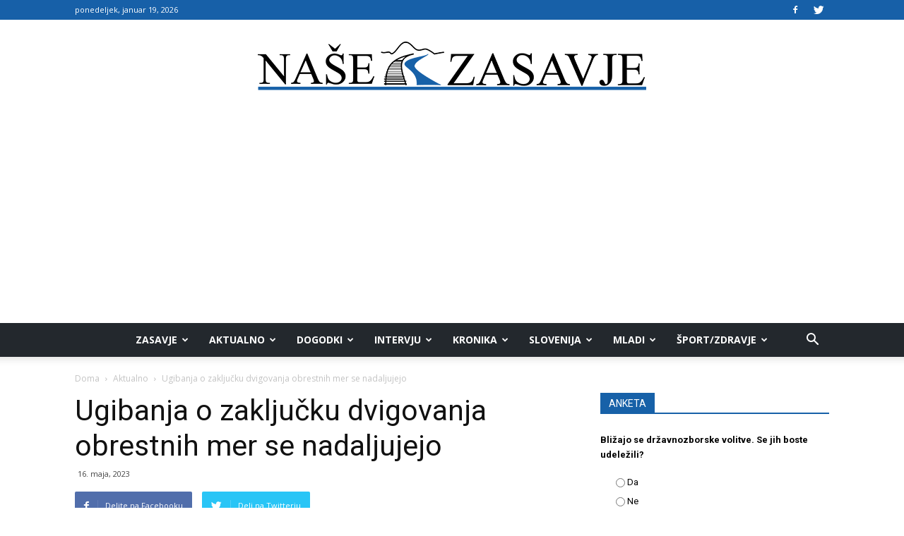

--- FILE ---
content_type: text/html; charset=UTF-8
request_url: https://nase-zasavje.si/ugibanja-o-zakljucku-dvigovanja-obrestnih-mer-se-nadaljujejo/
body_size: 31517
content:
<!doctype html >
<!--[if IE 8]>    <html class="ie8" lang="en"> <![endif]-->
<!--[if IE 9]>    <html class="ie9" lang="en"> <![endif]-->
<!--[if gt IE 8]><!--> <html lang="sl-SI"> <!--<![endif]-->
<head>
    <title>Ugibanja o zaključku dvigovanja obrestnih mer se nadaljujejo - Naše Zasavje</title>
    <meta charset="UTF-8" />
    <meta name="viewport" content="width=device-width, initial-scale=1.0">
    <link rel="pingback" href="https://nase-zasavje.si/xmlrpc.php" />

<script>
window.adocf = {};
window.adocf.useDOMContentLoaded = true;
</script>
<script type="text/javascript" src="//si.adocean.pl/files/js/ado.js"></script>
<script type="text/javascript">
/* (c)AdOcean 2003-2020 */
        if(typeof ado!=="object"){ado={};ado.config=ado.preview=ado.placement=ado.master=ado.slave=function(){};}
        ado.config({mode: "new", xml: false, consent: true, characterEncoding: true});
        ado.preview({enabled: true});
</script>

<!-- start master -->
<script type="text/javascript">
/* (c)AdOcean 2003-2020, MASTER: nova24tv.si.nasezasavje.si.ROS */
ado.master({id: 'MsjnV_c.d_9lNZtttQgeOufhzP9Y1Cd2ZdNFAHjSEuj.07', server: 'si.adocean.pl' });
</script>
<!--  end master  -->

<!--infotrend GA-->
<script>
  (function(i,s,o,g,r,a,m){i['GoogleAnalyticsObject']=r;i[r]=i[r]||function(){
  (i[r].q=i[r].q||[]).push(arguments)},i[r].l=1*new Date();a=s.createElement(o),
  m=s.getElementsByTagName(o)[0];a.async=1;a.src=g;m.parentNode.insertBefore(a,m)
  })(window,document,'script','https://www.google-analytics.com/analytics.js','ga');

  ga('create', 'UA-89966104-6', 'auto');
  ga('send', 'pageview');

</script>

<!-- infotrend DFP -->
<script async='async' src='https://www.googletagservices.com/tag/js/gpt.js'></script>
<script>
  var googletag = googletag || {};
  googletag.cmd = googletag.cmd || [];
</script>

<script>
  googletag.cmd.push(function() {
    googletag.defineSlot('/21619968345/Nase-zasavje-sidebar', [324, 250], 'div-gpt-ad-1501857681368-0').addService(googletag.pubads());
    googletag.pubads().collapseEmptyDivs();
    googletag.enableServices();
  });
</script>

<script>
  googletag.cmd.push(function() {
    googletag.defineSlot('/21619968345/Nase-zasavje-header', [468, 60], 'div-gpt-ad-1502889806355-0').addService(googletag.pubads());
    googletag.pubads().collapseEmptyDivs();
    googletag.enableServices();
  });
</script>


    <meta name='robots' content='index, follow, max-image-preview:large, max-snippet:-1, max-video-preview:-1' />
	<style>img:is([sizes="auto" i], [sizes^="auto," i]) { contain-intrinsic-size: 3000px 1500px }</style>
	<link rel="icon" type="image/png" href="https://nase-zasavje.si/wp-content/uploads/2017/05/Zasavje-01.png">
	<!-- This site is optimized with the Yoast SEO Premium plugin v19.0.1 (Yoast SEO v26.7) - https://yoast.com/wordpress/plugins/seo/ -->
	<link rel="canonical" href="https://nase-zasavje.horieva.com/ugibanja-o-zakljucku-dvigovanja-obrestnih-mer-se-nadaljujejo/" />
	<meta property="og:locale" content="sl_SI" />
	<meta property="og:type" content="article" />
	<meta property="og:title" content="Ugibanja o zaključku dvigovanja obrestnih mer se nadaljujejo" />
	<meta property="og:description" content="Pretekli teden je na borzah minil predvsem v pričakovanju objav o indeksu cen življenjskih potrebščin. Makroekonomski podatki s Kitajske nakazujejo šibko domače povpraševanje. Pretekli ponedeljek se je na ameriških borzah začel umirjeno, saj so bili vsi udeleženci kapitalskih trgov v pričakovanju novic o aprilski inflaciji. Podatek o inflaciji je pozitivno vplival na tečaje delniških indeksov, [&hellip;]" />
	<meta property="og:url" content="https://nase-zasavje.horieva.com/ugibanja-o-zakljucku-dvigovanja-obrestnih-mer-se-nadaljujejo/" />
	<meta property="og:site_name" content="Naše Zasavje" />
	<meta property="article:published_time" content="2023-05-16T07:22:00+00:00" />
	<meta name="author" content="regije" />
	<meta name="twitter:card" content="summary_large_image" />
	<meta name="twitter:label1" content="Written by" />
	<meta name="twitter:data1" content="regije" />
	<meta name="twitter:label2" content="Est. reading time" />
	<meta name="twitter:data2" content="3 minute" />
	<script type="application/ld+json" class="yoast-schema-graph">{"@context":"https://schema.org","@graph":[{"@type":"Article","@id":"https://nase-zasavje.horieva.com/ugibanja-o-zakljucku-dvigovanja-obrestnih-mer-se-nadaljujejo/#article","isPartOf":{"@id":"https://nase-zasavje.horieva.com/ugibanja-o-zakljucku-dvigovanja-obrestnih-mer-se-nadaljujejo/"},"author":{"name":"regije","@id":"https://nase-zasavje.horieva.com/#/schema/person/3493e2304142aa99c372c6f8e295f1a7"},"headline":"Ugibanja o zaključku dvigovanja obrestnih mer se nadaljujejo","datePublished":"2023-05-16T07:22:00+00:00","mainEntityOfPage":{"@id":"https://nase-zasavje.horieva.com/ugibanja-o-zakljucku-dvigovanja-obrestnih-mer-se-nadaljujejo/"},"wordCount":630,"commentCount":0,"image":{"@id":"https://nase-zasavje.horieva.com/ugibanja-o-zakljucku-dvigovanja-obrestnih-mer-se-nadaljujejo/#primaryimage"},"thumbnailUrl":"","articleSection":["Aktualno"],"inLanguage":"sl-SI","potentialAction":[{"@type":"CommentAction","name":"Comment","target":["https://nase-zasavje.horieva.com/ugibanja-o-zakljucku-dvigovanja-obrestnih-mer-se-nadaljujejo/#respond"]}],"copyrightYear":"2023","copyrightHolder":{"@id":"https://nase-zasavje.si/#organization"}},{"@type":"WebPage","@id":"https://nase-zasavje.horieva.com/ugibanja-o-zakljucku-dvigovanja-obrestnih-mer-se-nadaljujejo/","url":"https://nase-zasavje.horieva.com/ugibanja-o-zakljucku-dvigovanja-obrestnih-mer-se-nadaljujejo/","name":"Ugibanja o zaključku dvigovanja obrestnih mer se nadaljujejo - Naše Zasavje","isPartOf":{"@id":"https://nase-zasavje.horieva.com/#website"},"primaryImageOfPage":{"@id":"https://nase-zasavje.horieva.com/ugibanja-o-zakljucku-dvigovanja-obrestnih-mer-se-nadaljujejo/#primaryimage"},"image":{"@id":"https://nase-zasavje.horieva.com/ugibanja-o-zakljucku-dvigovanja-obrestnih-mer-se-nadaljujejo/#primaryimage"},"thumbnailUrl":"","datePublished":"2023-05-16T07:22:00+00:00","author":{"@id":"https://nase-zasavje.horieva.com/#/schema/person/3493e2304142aa99c372c6f8e295f1a7"},"inLanguage":"sl-SI","potentialAction":[{"@type":"ReadAction","target":["https://nase-zasavje.horieva.com/ugibanja-o-zakljucku-dvigovanja-obrestnih-mer-se-nadaljujejo/"]}]},{"@type":"ImageObject","inLanguage":"sl-SI","@id":"https://nase-zasavje.horieva.com/ugibanja-o-zakljucku-dvigovanja-obrestnih-mer-se-nadaljujejo/#primaryimage","url":"","contentUrl":""},{"@type":"WebSite","@id":"https://nase-zasavje.horieva.com/#website","url":"https://nase-zasavje.horieva.com/","name":"Naše Zasavje","description":"Zasavski portal.","potentialAction":[{"@type":"SearchAction","target":{"@type":"EntryPoint","urlTemplate":"https://nase-zasavje.horieva.com/?s={search_term_string}"},"query-input":{"@type":"PropertyValueSpecification","valueRequired":true,"valueName":"search_term_string"}}],"inLanguage":"sl-SI"},{"@type":"Person","@id":"https://nase-zasavje.horieva.com/#/schema/person/3493e2304142aa99c372c6f8e295f1a7","name":"regije","url":"https://nase-zasavje.si/author/regije/"}]}</script>
	<!-- / Yoast SEO Premium plugin. -->


<link rel='dns-prefetch' href='//www.googletagmanager.com' />
<link rel='dns-prefetch' href='//fonts.googleapis.com' />
<link rel='dns-prefetch' href='//pagead2.googlesyndication.com' />
<link rel="alternate" type="application/rss+xml" title="Naše Zasavje &raquo; Vir" href="https://nase-zasavje.si/feed/" />
<link rel="alternate" type="application/rss+xml" title="Naše Zasavje &raquo; Vir komentarjev" href="https://nase-zasavje.si/comments/feed/" />
<link rel="alternate" type="application/rss+xml" title="Naše Zasavje &raquo; Ugibanja o zaključku dvigovanja obrestnih mer se nadaljujejo Vir komentarjev" href="https://nase-zasavje.si/ugibanja-o-zakljucku-dvigovanja-obrestnih-mer-se-nadaljujejo/feed/" />
<script type="text/javascript">
/* <![CDATA[ */
window._wpemojiSettings = {"baseUrl":"https:\/\/s.w.org\/images\/core\/emoji\/16.0.1\/72x72\/","ext":".png","svgUrl":"https:\/\/s.w.org\/images\/core\/emoji\/16.0.1\/svg\/","svgExt":".svg","source":{"concatemoji":"https:\/\/nase-zasavje.si\/wp-includes\/js\/wp-emoji-release.min.js?ver=6.8.3"}};
/*! This file is auto-generated */
!function(s,n){var o,i,e;function c(e){try{var t={supportTests:e,timestamp:(new Date).valueOf()};sessionStorage.setItem(o,JSON.stringify(t))}catch(e){}}function p(e,t,n){e.clearRect(0,0,e.canvas.width,e.canvas.height),e.fillText(t,0,0);var t=new Uint32Array(e.getImageData(0,0,e.canvas.width,e.canvas.height).data),a=(e.clearRect(0,0,e.canvas.width,e.canvas.height),e.fillText(n,0,0),new Uint32Array(e.getImageData(0,0,e.canvas.width,e.canvas.height).data));return t.every(function(e,t){return e===a[t]})}function u(e,t){e.clearRect(0,0,e.canvas.width,e.canvas.height),e.fillText(t,0,0);for(var n=e.getImageData(16,16,1,1),a=0;a<n.data.length;a++)if(0!==n.data[a])return!1;return!0}function f(e,t,n,a){switch(t){case"flag":return n(e,"\ud83c\udff3\ufe0f\u200d\u26a7\ufe0f","\ud83c\udff3\ufe0f\u200b\u26a7\ufe0f")?!1:!n(e,"\ud83c\udde8\ud83c\uddf6","\ud83c\udde8\u200b\ud83c\uddf6")&&!n(e,"\ud83c\udff4\udb40\udc67\udb40\udc62\udb40\udc65\udb40\udc6e\udb40\udc67\udb40\udc7f","\ud83c\udff4\u200b\udb40\udc67\u200b\udb40\udc62\u200b\udb40\udc65\u200b\udb40\udc6e\u200b\udb40\udc67\u200b\udb40\udc7f");case"emoji":return!a(e,"\ud83e\udedf")}return!1}function g(e,t,n,a){var r="undefined"!=typeof WorkerGlobalScope&&self instanceof WorkerGlobalScope?new OffscreenCanvas(300,150):s.createElement("canvas"),o=r.getContext("2d",{willReadFrequently:!0}),i=(o.textBaseline="top",o.font="600 32px Arial",{});return e.forEach(function(e){i[e]=t(o,e,n,a)}),i}function t(e){var t=s.createElement("script");t.src=e,t.defer=!0,s.head.appendChild(t)}"undefined"!=typeof Promise&&(o="wpEmojiSettingsSupports",i=["flag","emoji"],n.supports={everything:!0,everythingExceptFlag:!0},e=new Promise(function(e){s.addEventListener("DOMContentLoaded",e,{once:!0})}),new Promise(function(t){var n=function(){try{var e=JSON.parse(sessionStorage.getItem(o));if("object"==typeof e&&"number"==typeof e.timestamp&&(new Date).valueOf()<e.timestamp+604800&&"object"==typeof e.supportTests)return e.supportTests}catch(e){}return null}();if(!n){if("undefined"!=typeof Worker&&"undefined"!=typeof OffscreenCanvas&&"undefined"!=typeof URL&&URL.createObjectURL&&"undefined"!=typeof Blob)try{var e="postMessage("+g.toString()+"("+[JSON.stringify(i),f.toString(),p.toString(),u.toString()].join(",")+"));",a=new Blob([e],{type:"text/javascript"}),r=new Worker(URL.createObjectURL(a),{name:"wpTestEmojiSupports"});return void(r.onmessage=function(e){c(n=e.data),r.terminate(),t(n)})}catch(e){}c(n=g(i,f,p,u))}t(n)}).then(function(e){for(var t in e)n.supports[t]=e[t],n.supports.everything=n.supports.everything&&n.supports[t],"flag"!==t&&(n.supports.everythingExceptFlag=n.supports.everythingExceptFlag&&n.supports[t]);n.supports.everythingExceptFlag=n.supports.everythingExceptFlag&&!n.supports.flag,n.DOMReady=!1,n.readyCallback=function(){n.DOMReady=!0}}).then(function(){return e}).then(function(){var e;n.supports.everything||(n.readyCallback(),(e=n.source||{}).concatemoji?t(e.concatemoji):e.wpemoji&&e.twemoji&&(t(e.twemoji),t(e.wpemoji)))}))}((window,document),window._wpemojiSettings);
/* ]]> */
</script>
<style id='wp-emoji-styles-inline-css' type='text/css'>

	img.wp-smiley, img.emoji {
		display: inline !important;
		border: none !important;
		box-shadow: none !important;
		height: 1em !important;
		width: 1em !important;
		margin: 0 0.07em !important;
		vertical-align: -0.1em !important;
		background: none !important;
		padding: 0 !important;
	}
</style>
<link rel='stylesheet' id='wp-block-library-css' href='https://nase-zasavje.si/wp-includes/css/dist/block-library/style.min.css?ver=6.8.3' type='text/css' media='all' />
<style id='classic-theme-styles-inline-css' type='text/css'>
/*! This file is auto-generated */
.wp-block-button__link{color:#fff;background-color:#32373c;border-radius:9999px;box-shadow:none;text-decoration:none;padding:calc(.667em + 2px) calc(1.333em + 2px);font-size:1.125em}.wp-block-file__button{background:#32373c;color:#fff;text-decoration:none}
</style>
<style id='global-styles-inline-css' type='text/css'>
:root{--wp--preset--aspect-ratio--square: 1;--wp--preset--aspect-ratio--4-3: 4/3;--wp--preset--aspect-ratio--3-4: 3/4;--wp--preset--aspect-ratio--3-2: 3/2;--wp--preset--aspect-ratio--2-3: 2/3;--wp--preset--aspect-ratio--16-9: 16/9;--wp--preset--aspect-ratio--9-16: 9/16;--wp--preset--color--black: #000000;--wp--preset--color--cyan-bluish-gray: #abb8c3;--wp--preset--color--white: #ffffff;--wp--preset--color--pale-pink: #f78da7;--wp--preset--color--vivid-red: #cf2e2e;--wp--preset--color--luminous-vivid-orange: #ff6900;--wp--preset--color--luminous-vivid-amber: #fcb900;--wp--preset--color--light-green-cyan: #7bdcb5;--wp--preset--color--vivid-green-cyan: #00d084;--wp--preset--color--pale-cyan-blue: #8ed1fc;--wp--preset--color--vivid-cyan-blue: #0693e3;--wp--preset--color--vivid-purple: #9b51e0;--wp--preset--gradient--vivid-cyan-blue-to-vivid-purple: linear-gradient(135deg,rgba(6,147,227,1) 0%,rgb(155,81,224) 100%);--wp--preset--gradient--light-green-cyan-to-vivid-green-cyan: linear-gradient(135deg,rgb(122,220,180) 0%,rgb(0,208,130) 100%);--wp--preset--gradient--luminous-vivid-amber-to-luminous-vivid-orange: linear-gradient(135deg,rgba(252,185,0,1) 0%,rgba(255,105,0,1) 100%);--wp--preset--gradient--luminous-vivid-orange-to-vivid-red: linear-gradient(135deg,rgba(255,105,0,1) 0%,rgb(207,46,46) 100%);--wp--preset--gradient--very-light-gray-to-cyan-bluish-gray: linear-gradient(135deg,rgb(238,238,238) 0%,rgb(169,184,195) 100%);--wp--preset--gradient--cool-to-warm-spectrum: linear-gradient(135deg,rgb(74,234,220) 0%,rgb(151,120,209) 20%,rgb(207,42,186) 40%,rgb(238,44,130) 60%,rgb(251,105,98) 80%,rgb(254,248,76) 100%);--wp--preset--gradient--blush-light-purple: linear-gradient(135deg,rgb(255,206,236) 0%,rgb(152,150,240) 100%);--wp--preset--gradient--blush-bordeaux: linear-gradient(135deg,rgb(254,205,165) 0%,rgb(254,45,45) 50%,rgb(107,0,62) 100%);--wp--preset--gradient--luminous-dusk: linear-gradient(135deg,rgb(255,203,112) 0%,rgb(199,81,192) 50%,rgb(65,88,208) 100%);--wp--preset--gradient--pale-ocean: linear-gradient(135deg,rgb(255,245,203) 0%,rgb(182,227,212) 50%,rgb(51,167,181) 100%);--wp--preset--gradient--electric-grass: linear-gradient(135deg,rgb(202,248,128) 0%,rgb(113,206,126) 100%);--wp--preset--gradient--midnight: linear-gradient(135deg,rgb(2,3,129) 0%,rgb(40,116,252) 100%);--wp--preset--font-size--small: 13px;--wp--preset--font-size--medium: 20px;--wp--preset--font-size--large: 36px;--wp--preset--font-size--x-large: 42px;--wp--preset--spacing--20: 0.44rem;--wp--preset--spacing--30: 0.67rem;--wp--preset--spacing--40: 1rem;--wp--preset--spacing--50: 1.5rem;--wp--preset--spacing--60: 2.25rem;--wp--preset--spacing--70: 3.38rem;--wp--preset--spacing--80: 5.06rem;--wp--preset--shadow--natural: 6px 6px 9px rgba(0, 0, 0, 0.2);--wp--preset--shadow--deep: 12px 12px 50px rgba(0, 0, 0, 0.4);--wp--preset--shadow--sharp: 6px 6px 0px rgba(0, 0, 0, 0.2);--wp--preset--shadow--outlined: 6px 6px 0px -3px rgba(255, 255, 255, 1), 6px 6px rgba(0, 0, 0, 1);--wp--preset--shadow--crisp: 6px 6px 0px rgba(0, 0, 0, 1);}:where(.is-layout-flex){gap: 0.5em;}:where(.is-layout-grid){gap: 0.5em;}body .is-layout-flex{display: flex;}.is-layout-flex{flex-wrap: wrap;align-items: center;}.is-layout-flex > :is(*, div){margin: 0;}body .is-layout-grid{display: grid;}.is-layout-grid > :is(*, div){margin: 0;}:where(.wp-block-columns.is-layout-flex){gap: 2em;}:where(.wp-block-columns.is-layout-grid){gap: 2em;}:where(.wp-block-post-template.is-layout-flex){gap: 1.25em;}:where(.wp-block-post-template.is-layout-grid){gap: 1.25em;}.has-black-color{color: var(--wp--preset--color--black) !important;}.has-cyan-bluish-gray-color{color: var(--wp--preset--color--cyan-bluish-gray) !important;}.has-white-color{color: var(--wp--preset--color--white) !important;}.has-pale-pink-color{color: var(--wp--preset--color--pale-pink) !important;}.has-vivid-red-color{color: var(--wp--preset--color--vivid-red) !important;}.has-luminous-vivid-orange-color{color: var(--wp--preset--color--luminous-vivid-orange) !important;}.has-luminous-vivid-amber-color{color: var(--wp--preset--color--luminous-vivid-amber) !important;}.has-light-green-cyan-color{color: var(--wp--preset--color--light-green-cyan) !important;}.has-vivid-green-cyan-color{color: var(--wp--preset--color--vivid-green-cyan) !important;}.has-pale-cyan-blue-color{color: var(--wp--preset--color--pale-cyan-blue) !important;}.has-vivid-cyan-blue-color{color: var(--wp--preset--color--vivid-cyan-blue) !important;}.has-vivid-purple-color{color: var(--wp--preset--color--vivid-purple) !important;}.has-black-background-color{background-color: var(--wp--preset--color--black) !important;}.has-cyan-bluish-gray-background-color{background-color: var(--wp--preset--color--cyan-bluish-gray) !important;}.has-white-background-color{background-color: var(--wp--preset--color--white) !important;}.has-pale-pink-background-color{background-color: var(--wp--preset--color--pale-pink) !important;}.has-vivid-red-background-color{background-color: var(--wp--preset--color--vivid-red) !important;}.has-luminous-vivid-orange-background-color{background-color: var(--wp--preset--color--luminous-vivid-orange) !important;}.has-luminous-vivid-amber-background-color{background-color: var(--wp--preset--color--luminous-vivid-amber) !important;}.has-light-green-cyan-background-color{background-color: var(--wp--preset--color--light-green-cyan) !important;}.has-vivid-green-cyan-background-color{background-color: var(--wp--preset--color--vivid-green-cyan) !important;}.has-pale-cyan-blue-background-color{background-color: var(--wp--preset--color--pale-cyan-blue) !important;}.has-vivid-cyan-blue-background-color{background-color: var(--wp--preset--color--vivid-cyan-blue) !important;}.has-vivid-purple-background-color{background-color: var(--wp--preset--color--vivid-purple) !important;}.has-black-border-color{border-color: var(--wp--preset--color--black) !important;}.has-cyan-bluish-gray-border-color{border-color: var(--wp--preset--color--cyan-bluish-gray) !important;}.has-white-border-color{border-color: var(--wp--preset--color--white) !important;}.has-pale-pink-border-color{border-color: var(--wp--preset--color--pale-pink) !important;}.has-vivid-red-border-color{border-color: var(--wp--preset--color--vivid-red) !important;}.has-luminous-vivid-orange-border-color{border-color: var(--wp--preset--color--luminous-vivid-orange) !important;}.has-luminous-vivid-amber-border-color{border-color: var(--wp--preset--color--luminous-vivid-amber) !important;}.has-light-green-cyan-border-color{border-color: var(--wp--preset--color--light-green-cyan) !important;}.has-vivid-green-cyan-border-color{border-color: var(--wp--preset--color--vivid-green-cyan) !important;}.has-pale-cyan-blue-border-color{border-color: var(--wp--preset--color--pale-cyan-blue) !important;}.has-vivid-cyan-blue-border-color{border-color: var(--wp--preset--color--vivid-cyan-blue) !important;}.has-vivid-purple-border-color{border-color: var(--wp--preset--color--vivid-purple) !important;}.has-vivid-cyan-blue-to-vivid-purple-gradient-background{background: var(--wp--preset--gradient--vivid-cyan-blue-to-vivid-purple) !important;}.has-light-green-cyan-to-vivid-green-cyan-gradient-background{background: var(--wp--preset--gradient--light-green-cyan-to-vivid-green-cyan) !important;}.has-luminous-vivid-amber-to-luminous-vivid-orange-gradient-background{background: var(--wp--preset--gradient--luminous-vivid-amber-to-luminous-vivid-orange) !important;}.has-luminous-vivid-orange-to-vivid-red-gradient-background{background: var(--wp--preset--gradient--luminous-vivid-orange-to-vivid-red) !important;}.has-very-light-gray-to-cyan-bluish-gray-gradient-background{background: var(--wp--preset--gradient--very-light-gray-to-cyan-bluish-gray) !important;}.has-cool-to-warm-spectrum-gradient-background{background: var(--wp--preset--gradient--cool-to-warm-spectrum) !important;}.has-blush-light-purple-gradient-background{background: var(--wp--preset--gradient--blush-light-purple) !important;}.has-blush-bordeaux-gradient-background{background: var(--wp--preset--gradient--blush-bordeaux) !important;}.has-luminous-dusk-gradient-background{background: var(--wp--preset--gradient--luminous-dusk) !important;}.has-pale-ocean-gradient-background{background: var(--wp--preset--gradient--pale-ocean) !important;}.has-electric-grass-gradient-background{background: var(--wp--preset--gradient--electric-grass) !important;}.has-midnight-gradient-background{background: var(--wp--preset--gradient--midnight) !important;}.has-small-font-size{font-size: var(--wp--preset--font-size--small) !important;}.has-medium-font-size{font-size: var(--wp--preset--font-size--medium) !important;}.has-large-font-size{font-size: var(--wp--preset--font-size--large) !important;}.has-x-large-font-size{font-size: var(--wp--preset--font-size--x-large) !important;}
:where(.wp-block-post-template.is-layout-flex){gap: 1.25em;}:where(.wp-block-post-template.is-layout-grid){gap: 1.25em;}
:where(.wp-block-columns.is-layout-flex){gap: 2em;}:where(.wp-block-columns.is-layout-grid){gap: 2em;}
:root :where(.wp-block-pullquote){font-size: 1.5em;line-height: 1.6;}
</style>
<link rel='stylesheet' id='rfw-style-css' href='https://nase-zasavje.si/wp-content/plugins/rss-feed-widget/css/style.css?ver=2026010431' type='text/css' media='all' />
<link rel='stylesheet' id='wpemfb-lightbox-css' href='https://nase-zasavje.si/wp-content/plugins/wp-embed-facebook/templates/lightbox/css/lightbox.css?ver=3.0.10' type='text/css' media='all' />
<link rel='stylesheet' id='wp-polls-css' href='https://nase-zasavje.si/wp-content/plugins/wp-polls/polls-css.css?ver=2.77.3' type='text/css' media='all' />
<style id='wp-polls-inline-css' type='text/css'>
.wp-polls .pollbar {
	margin: 1px;
	font-size: 6px;
	line-height: 8px;
	height: 8px;
	background: #1761a8;
	border: 1px solid #000;
}

</style>
<link rel='stylesheet' id='cmplz-general-css' href='https://nase-zasavje.si/wp-content/plugins/complianz-gdpr/assets/css/cookieblocker.min.css?ver=1768208596' type='text/css' media='all' />
<link rel='stylesheet' id='google-fonts-style-css' href='https://fonts.googleapis.com/css?family=Open+Sans%3A300italic%2C400%2C400italic%2C600%2C600italic%2C700%7CRoboto%3A300%2C400%2C400italic%2C500%2C500italic%2C700%2C900&#038;ver=8.2' type='text/css' media='all' />
<link rel='stylesheet' id='js_composer_front-css' href='https://nase-zasavje.si/wp-content/plugins/js_composer/assets/css/js_composer.min.css?ver=5.4.7' type='text/css' media='all' />
<link rel='stylesheet' id='td-theme-css' href='https://nase-zasavje.si/wp-content/themes/Newspaper/style.css?ver=8.2c' type='text/css' media='all' />
<link rel='stylesheet' id='td-theme-child-css' href='https://nase-zasavje.si/wp-content/themes/nase-zasavje-child/style.css?ver=8.2c' type='text/css' media='all' />
<script type="text/javascript" src="https://nase-zasavje.si/wp-includes/js/jquery/jquery.min.js?ver=3.7.1" id="jquery-core-js"></script>
<script type="text/javascript" src="https://nase-zasavje.si/wp-includes/js/jquery/jquery-migrate.min.js?ver=3.4.1" id="jquery-migrate-js"></script>
<script type="text/javascript" src="https://nase-zasavje.si/wp-content/plugins/wp-embed-facebook/templates/lightbox/js/lightbox.min.js?ver=3.0.10" id="wpemfb-lightbox-js"></script>
<script type="text/javascript" id="wpemfb-fbjs-js-extra">
/* <![CDATA[ */
var WEF = {"local":"sl_SI","version":"v3.2","fb_id":""};
/* ]]> */
</script>
<script type="text/javascript" src="https://nase-zasavje.si/wp-content/plugins/wp-embed-facebook/inc/js/fb.min.js?ver=3.0.10" id="wpemfb-fbjs-js"></script>

<!-- Google tag (gtag.js) snippet added by Site Kit -->
<!-- Google Analytics snippet added by Site Kit -->
<script type="text/javascript" src="https://www.googletagmanager.com/gtag/js?id=GT-WP5JQ68" id="google_gtagjs-js" async></script>
<script type="text/javascript" id="google_gtagjs-js-after">
/* <![CDATA[ */
window.dataLayer = window.dataLayer || [];function gtag(){dataLayer.push(arguments);}
gtag("set","linker",{"domains":["nase-zasavje.si"]});
gtag("js", new Date());
gtag("set", "developer_id.dZTNiMT", true);
gtag("config", "GT-WP5JQ68");
 window._googlesitekit = window._googlesitekit || {}; window._googlesitekit.throttledEvents = []; window._googlesitekit.gtagEvent = (name, data) => { var key = JSON.stringify( { name, data } ); if ( !! window._googlesitekit.throttledEvents[ key ] ) { return; } window._googlesitekit.throttledEvents[ key ] = true; setTimeout( () => { delete window._googlesitekit.throttledEvents[ key ]; }, 5 ); gtag( "event", name, { ...data, event_source: "site-kit" } ); }; 
/* ]]> */
</script>
<link rel="https://api.w.org/" href="https://nase-zasavje.si/wp-json/" /><link rel="alternate" title="JSON" type="application/json" href="https://nase-zasavje.si/wp-json/wp/v2/posts/17814" /><link rel="EditURI" type="application/rsd+xml" title="RSD" href="https://nase-zasavje.si/xmlrpc.php?rsd" />
<meta name="generator" content="WordPress 6.8.3" />
<link rel='shortlink' href='https://nase-zasavje.si/?p=17814' />
<link rel="alternate" title="oEmbed (JSON)" type="application/json+oembed" href="https://nase-zasavje.si/wp-json/oembed/1.0/embed?url=https%3A%2F%2Fnase-zasavje.si%2Fugibanja-o-zakljucku-dvigovanja-obrestnih-mer-se-nadaljujejo%2F" />
<link rel="alternate" title="oEmbed (XML)" type="text/xml+oembed" href="https://nase-zasavje.si/wp-json/oembed/1.0/embed?url=https%3A%2F%2Fnase-zasavje.si%2Fugibanja-o-zakljucku-dvigovanja-obrestnih-mer-se-nadaljujejo%2F&#038;format=xml" />
<meta name="generator" content="Site Kit by Google 1.168.0" />	<style id="tdw-css-placeholder"></style>			<script>
				window.tdwGlobal = {"adminUrl":"https:\/\/nase-zasavje.si\/wp-admin\/","wpRestNonce":"98c517a904","wpRestUrl":"https:\/\/nase-zasavje.si\/wp-json\/","permalinkStructure":"\/%postname%\/"};
			</script>
			<!--[if lt IE 9]><script src="https://html5shim.googlecode.com/svn/trunk/html5.js"></script><![endif]-->
    
<!-- Google AdSense meta tags added by Site Kit -->
<meta name="google-adsense-platform-account" content="ca-host-pub-2644536267352236">
<meta name="google-adsense-platform-domain" content="sitekit.withgoogle.com">
<!-- End Google AdSense meta tags added by Site Kit -->
<meta name="generator" content="Powered by WPBakery Page Builder - drag and drop page builder for WordPress."/>
<!--[if lte IE 9]><link rel="stylesheet" type="text/css" href="https://nase-zasavje.si/wp-content/plugins/js_composer/assets/css/vc_lte_ie9.min.css" media="screen"><![endif]-->
<!-- Google AdSense snippet added by Site Kit -->
<script type="text/javascript" async="async" src="https://pagead2.googlesyndication.com/pagead/js/adsbygoogle.js?client=ca-pub-6488729491925189&amp;host=ca-host-pub-2644536267352236" crossorigin="anonymous"></script>

<!-- End Google AdSense snippet added by Site Kit -->

<!-- JS generated by theme -->

<script>
    
    

	    var tdBlocksArray = []; //here we store all the items for the current page

	    //td_block class - each ajax block uses a object of this class for requests
	    function tdBlock() {
		    this.id = '';
		    this.block_type = 1; //block type id (1-234 etc)
		    this.atts = '';
		    this.td_column_number = '';
		    this.td_current_page = 1; //
		    this.post_count = 0; //from wp
		    this.found_posts = 0; //from wp
		    this.max_num_pages = 0; //from wp
		    this.td_filter_value = ''; //current live filter value
		    this.is_ajax_running = false;
		    this.td_user_action = ''; // load more or infinite loader (used by the animation)
		    this.header_color = '';
		    this.ajax_pagination_infinite_stop = ''; //show load more at page x
	    }


        // td_js_generator - mini detector
        (function(){
            var htmlTag = document.getElementsByTagName("html")[0];

            if ( navigator.userAgent.indexOf("MSIE 10.0") > -1 ) {
                htmlTag.className += ' ie10';
            }

            if ( !!navigator.userAgent.match(/Trident.*rv\:11\./) ) {
                htmlTag.className += ' ie11';
            }

            if ( /(iPad|iPhone|iPod)/g.test(navigator.userAgent) ) {
                htmlTag.className += ' td-md-is-ios';
            }

            var user_agent = navigator.userAgent.toLowerCase();
            if ( user_agent.indexOf("android") > -1 ) {
                htmlTag.className += ' td-md-is-android';
            }

            if ( -1 !== navigator.userAgent.indexOf('Mac OS X')  ) {
                htmlTag.className += ' td-md-is-os-x';
            }

            if ( /chrom(e|ium)/.test(navigator.userAgent.toLowerCase()) ) {
               htmlTag.className += ' td-md-is-chrome';
            }

            if ( -1 !== navigator.userAgent.indexOf('Firefox') ) {
                htmlTag.className += ' td-md-is-firefox';
            }

            if ( -1 !== navigator.userAgent.indexOf('Safari') && -1 === navigator.userAgent.indexOf('Chrome') ) {
                htmlTag.className += ' td-md-is-safari';
            }

            if( -1 !== navigator.userAgent.indexOf('IEMobile') ){
                htmlTag.className += ' td-md-is-iemobile';
            }

        })();




        var tdLocalCache = {};

        ( function () {
            "use strict";

            tdLocalCache = {
                data: {},
                remove: function (resource_id) {
                    delete tdLocalCache.data[resource_id];
                },
                exist: function (resource_id) {
                    return tdLocalCache.data.hasOwnProperty(resource_id) && tdLocalCache.data[resource_id] !== null;
                },
                get: function (resource_id) {
                    return tdLocalCache.data[resource_id];
                },
                set: function (resource_id, cachedData) {
                    tdLocalCache.remove(resource_id);
                    tdLocalCache.data[resource_id] = cachedData;
                }
            };
        })();

    
    
var td_viewport_interval_list=[{"limitBottom":767,"sidebarWidth":228},{"limitBottom":1018,"sidebarWidth":300},{"limitBottom":1140,"sidebarWidth":324}];
var td_animation_stack_effect="type1";
var tds_animation_stack=true;
var td_animation_stack_specific_selectors=".entry-thumb, img[class*=\"wp-image-\"], a.td-sml-link-to-image > img";
var td_animation_stack_general_selectors=".td-animation-stack .entry-thumb, .post .entry-thumb, .post img[class*=\"wp-image-\"], .post a.td-sml-link-to-image > img";
var tds_general_modal_image="yes";
var td_ajax_url="https:\/\/nase-zasavje.si\/wp-admin\/admin-ajax.php?td_theme_name=Newspaper&v=8.2";
var td_get_template_directory_uri="https:\/\/nase-zasavje.si\/wp-content\/themes\/Newspaper";
var tds_snap_menu="";
var tds_logo_on_sticky="";
var tds_header_style="10";
var td_please_wait="Prosimo po\u010dakajte...";
var td_email_user_pass_incorrect="Uporabni\u0161ko ime ali geslo je napa\u010dno!";
var td_email_user_incorrect="Email ali uporabni\u0161ko ime sta napa\u010dni!";
var td_email_incorrect="Napa\u010den email naslov!";
var tds_more_articles_on_post_enable="";
var tds_more_articles_on_post_time_to_wait="";
var tds_more_articles_on_post_pages_distance_from_top=0;
var tds_theme_color_site_wide="#1760a8";
var tds_smart_sidebar="enabled";
var tdThemeName="Newspaper";
var td_magnific_popup_translation_tPrev="Prej\u0161nja (leva smerna tipka)";
var td_magnific_popup_translation_tNext="Naslednja (desna smerna tipka)";
var td_magnific_popup_translation_tCounter="%curr% od %total%";
var td_magnific_popup_translation_ajax_tError="Vsebine od %url% ni bilo mogo\u010de nalo\u017eiti.";
var td_magnific_popup_translation_image_tError="Slike #%curr% ni bilo mogo\u010de nalo\u017eiti.";
var tdsDateFormat="l, F j, Y";
var tdDateNamesI18n={"month_names":["januar","februar","marec","april","maj","junij","julij","avgust","september","oktober","november","december"],"month_names_short":["Jan","Feb","Mar","Apr","Maj","Jun","Jul","Avg","Sep","Okt","Nov","Dec"],"day_names":["nedelja","ponedeljek","torek","sreda","\u010detrtek","petek","sobota"],"day_names_short":["ned","pon","tor","sre","\u010det","pet","sob"]};
var td_ad_background_click_link="";
var td_ad_background_click_target="";
</script>


<!-- Header style compiled by theme -->

<style>
    
.td-header-wrap .black-menu .sf-menu > .current-menu-item > a,
    .td-header-wrap .black-menu .sf-menu > .current-menu-ancestor > a,
    .td-header-wrap .black-menu .sf-menu > .current-category-ancestor > a,
    .td-header-wrap .black-menu .sf-menu > li > a:hover,
    .td-header-wrap .black-menu .sf-menu > .sfHover > a,
    .td-header-style-12 .td-header-menu-wrap-full,
    .sf-menu > .current-menu-item > a:after,
    .sf-menu > .current-menu-ancestor > a:after,
    .sf-menu > .current-category-ancestor > a:after,
    .sf-menu > li:hover > a:after,
    .sf-menu > .sfHover > a:after,
    .td-header-style-12 .td-affix,
    .header-search-wrap .td-drop-down-search:after,
    .header-search-wrap .td-drop-down-search .btn:hover,
    input[type=submit]:hover,
    .td-read-more a,
    .td-post-category:hover,
    .td-grid-style-1.td-hover-1 .td-big-grid-post:hover .td-post-category,
    .td-grid-style-5.td-hover-1 .td-big-grid-post:hover .td-post-category,
    .td_top_authors .td-active .td-author-post-count,
    .td_top_authors .td-active .td-author-comments-count,
    .td_top_authors .td_mod_wrap:hover .td-author-post-count,
    .td_top_authors .td_mod_wrap:hover .td-author-comments-count,
    .td-404-sub-sub-title a:hover,
    .td-search-form-widget .wpb_button:hover,
    .td-rating-bar-wrap div,
    .td_category_template_3 .td-current-sub-category,
    .dropcap,
    .td_wrapper_video_playlist .td_video_controls_playlist_wrapper,
    .wpb_default,
    .wpb_default:hover,
    .td-left-smart-list:hover,
    .td-right-smart-list:hover,
    .woocommerce-checkout .woocommerce input.button:hover,
    .woocommerce-page .woocommerce a.button:hover,
    .woocommerce-account div.woocommerce .button:hover,
    #bbpress-forums button:hover,
    .bbp_widget_login .button:hover,
    .td-footer-wrapper .td-post-category,
    .td-footer-wrapper .widget_product_search input[type="submit"]:hover,
    .woocommerce .product a.button:hover,
    .woocommerce .product #respond input#submit:hover,
    .woocommerce .checkout input#place_order:hover,
    .woocommerce .woocommerce.widget .button:hover,
    .single-product .product .summary .cart .button:hover,
    .woocommerce-cart .woocommerce table.cart .button:hover,
    .woocommerce-cart .woocommerce .shipping-calculator-form .button:hover,
    .td-next-prev-wrap a:hover,
    .td-load-more-wrap a:hover,
    .td-post-small-box a:hover,
    .page-nav .current,
    .page-nav:first-child > div,
    .td_category_template_8 .td-category-header .td-category a.td-current-sub-category,
    .td_category_template_4 .td-category-siblings .td-category a:hover,
    #bbpress-forums .bbp-pagination .current,
    #bbpress-forums #bbp-single-user-details #bbp-user-navigation li.current a,
    .td-theme-slider:hover .slide-meta-cat a,
    a.vc_btn-black:hover,
    .td-trending-now-wrapper:hover .td-trending-now-title,
    .td-scroll-up,
    .td-smart-list-button:hover,
    .td-weather-information:before,
    .td-weather-week:before,
    .td_block_exchange .td-exchange-header:before,
    .td_block_big_grid_9.td-grid-style-1 .td-post-category,
    .td_block_big_grid_9.td-grid-style-5 .td-post-category,
    .td-grid-style-6.td-hover-1 .td-module-thumb:after,
    .td-pulldown-syle-2 .td-subcat-dropdown ul:after,
    .td_block_template_9 .td-block-title:after,
    .td_block_template_15 .td-block-title:before {
        background-color: #1760a8;
    }

    .global-block-template-4 .td-related-title .td-cur-simple-item:before {
        border-color: #1760a8 transparent transparent transparent !important;
    }

    .woocommerce .woocommerce-message .button:hover,
    .woocommerce .woocommerce-error .button:hover,
    .woocommerce .woocommerce-info .button:hover,
    .global-block-template-4 .td-related-title .td-cur-simple-item,
    .global-block-template-3 .td-related-title .td-cur-simple-item,
    .global-block-template-9 .td-related-title:after {
        background-color: #1760a8 !important;
    }

    .woocommerce .product .onsale,
    .woocommerce.widget .ui-slider .ui-slider-handle {
        background: none #1760a8;
    }

    .woocommerce.widget.widget_layered_nav_filters ul li a {
        background: none repeat scroll 0 0 #1760a8 !important;
    }

    a,
    cite a:hover,
    .td_mega_menu_sub_cats .cur-sub-cat,
    .td-mega-span h3 a:hover,
    .td_mod_mega_menu:hover .entry-title a,
    .header-search-wrap .result-msg a:hover,
    .top-header-menu li a:hover,
    .top-header-menu .current-menu-item > a,
    .top-header-menu .current-menu-ancestor > a,
    .top-header-menu .current-category-ancestor > a,
    .td-social-icon-wrap > a:hover,
    .td-header-sp-top-widget .td-social-icon-wrap a:hover,
    .td-page-content blockquote p,
    .td-post-content blockquote p,
    .mce-content-body blockquote p,
    .comment-content blockquote p,
    .wpb_text_column blockquote p,
    .td_block_text_with_title blockquote p,
    .td_module_wrap:hover .entry-title a,
    .td-subcat-filter .td-subcat-list a:hover,
    .td-subcat-filter .td-subcat-dropdown a:hover,
    .td_quote_on_blocks,
    .dropcap2,
    .dropcap3,
    .td_top_authors .td-active .td-authors-name a,
    .td_top_authors .td_mod_wrap:hover .td-authors-name a,
    .td-post-next-prev-content a:hover,
    .author-box-wrap .td-author-social a:hover,
    .td-author-name a:hover,
    .td-author-url a:hover,
    .td_mod_related_posts:hover h3 > a,
    .td-post-template-11 .td-related-title .td-related-left:hover,
    .td-post-template-11 .td-related-title .td-related-right:hover,
    .td-post-template-11 .td-related-title .td-cur-simple-item,
    .td-post-template-11 .td_block_related_posts .td-next-prev-wrap a:hover,
    .comment-reply-link:hover,
    .logged-in-as a:hover,
    #cancel-comment-reply-link:hover,
    .td-search-query,
    .td-category-header .td-pulldown-category-filter-link:hover,
    .td-category-siblings .td-subcat-dropdown a:hover,
    .td-category-siblings .td-subcat-dropdown a.td-current-sub-category,
    .widget a:hover,
    .td_wp_recentcomments a:hover,
    .archive .widget_archive .current,
    .archive .widget_archive .current a,
    .widget_calendar tfoot a:hover,
    .woocommerce a.added_to_cart:hover,
    .woocommerce-account .woocommerce-MyAccount-navigation a:hover,
    #bbpress-forums li.bbp-header .bbp-reply-content span a:hover,
    #bbpress-forums .bbp-forum-freshness a:hover,
    #bbpress-forums .bbp-topic-freshness a:hover,
    #bbpress-forums .bbp-forums-list li a:hover,
    #bbpress-forums .bbp-forum-title:hover,
    #bbpress-forums .bbp-topic-permalink:hover,
    #bbpress-forums .bbp-topic-started-by a:hover,
    #bbpress-forums .bbp-topic-started-in a:hover,
    #bbpress-forums .bbp-body .super-sticky li.bbp-topic-title .bbp-topic-permalink,
    #bbpress-forums .bbp-body .sticky li.bbp-topic-title .bbp-topic-permalink,
    .widget_display_replies .bbp-author-name,
    .widget_display_topics .bbp-author-name,
    .footer-text-wrap .footer-email-wrap a,
    .td-subfooter-menu li a:hover,
    .footer-social-wrap a:hover,
    a.vc_btn-black:hover,
    .td-smart-list-dropdown-wrap .td-smart-list-button:hover,
    .td_module_17 .td-read-more a:hover,
    .td_module_18 .td-read-more a:hover,
    .td_module_19 .td-post-author-name a:hover,
    .td-instagram-user a,
    .td-pulldown-syle-2 .td-subcat-dropdown:hover .td-subcat-more span,
    .td-pulldown-syle-2 .td-subcat-dropdown:hover .td-subcat-more i,
    .td-pulldown-syle-3 .td-subcat-dropdown:hover .td-subcat-more span,
    .td-pulldown-syle-3 .td-subcat-dropdown:hover .td-subcat-more i,
    .td-block-title-wrap .td-wrapper-pulldown-filter .td-pulldown-filter-display-option:hover,
    .td-block-title-wrap .td-wrapper-pulldown-filter .td-pulldown-filter-display-option:hover i,
    .td-block-title-wrap .td-wrapper-pulldown-filter .td-pulldown-filter-link:hover,
    .td-block-title-wrap .td-wrapper-pulldown-filter .td-pulldown-filter-item .td-cur-simple-item,
    .global-block-template-2 .td-related-title .td-cur-simple-item,
    .global-block-template-5 .td-related-title .td-cur-simple-item,
    .global-block-template-6 .td-related-title .td-cur-simple-item,
    .global-block-template-7 .td-related-title .td-cur-simple-item,
    .global-block-template-8 .td-related-title .td-cur-simple-item,
    .global-block-template-9 .td-related-title .td-cur-simple-item,
    .global-block-template-10 .td-related-title .td-cur-simple-item,
    .global-block-template-11 .td-related-title .td-cur-simple-item,
    .global-block-template-12 .td-related-title .td-cur-simple-item,
    .global-block-template-13 .td-related-title .td-cur-simple-item,
    .global-block-template-14 .td-related-title .td-cur-simple-item,
    .global-block-template-15 .td-related-title .td-cur-simple-item,
    .global-block-template-16 .td-related-title .td-cur-simple-item,
    .global-block-template-17 .td-related-title .td-cur-simple-item,
    .td-theme-wrap .sf-menu ul .td-menu-item > a:hover,
    .td-theme-wrap .sf-menu ul .sfHover > a,
    .td-theme-wrap .sf-menu ul .current-menu-ancestor > a,
    .td-theme-wrap .sf-menu ul .current-category-ancestor > a,
    .td-theme-wrap .sf-menu ul .current-menu-item > a,
    .td_outlined_btn {
        color: #1760a8;
    }

    a.vc_btn-black.vc_btn_square_outlined:hover,
    a.vc_btn-black.vc_btn_outlined:hover,
    .td-mega-menu-page .wpb_content_element ul li a:hover,
    .td-theme-wrap .td-aj-search-results .td_module_wrap:hover .entry-title a,
    .td-theme-wrap .header-search-wrap .result-msg a:hover {
        color: #1760a8 !important;
    }

    .td-next-prev-wrap a:hover,
    .td-load-more-wrap a:hover,
    .td-post-small-box a:hover,
    .page-nav .current,
    .page-nav:first-child > div,
    .td_category_template_8 .td-category-header .td-category a.td-current-sub-category,
    .td_category_template_4 .td-category-siblings .td-category a:hover,
    #bbpress-forums .bbp-pagination .current,
    .post .td_quote_box,
    .page .td_quote_box,
    a.vc_btn-black:hover,
    .td_block_template_5 .td-block-title > *,
    .td_outlined_btn {
        border-color: #1760a8;
    }

    .td_wrapper_video_playlist .td_video_currently_playing:after {
        border-color: #1760a8 !important;
    }

    .header-search-wrap .td-drop-down-search:before {
        border-color: transparent transparent #1760a8 transparent;
    }

    .block-title > span,
    .block-title > a,
    .block-title > label,
    .widgettitle,
    .widgettitle:after,
    .td-trending-now-title,
    .td-trending-now-wrapper:hover .td-trending-now-title,
    .wpb_tabs li.ui-tabs-active a,
    .wpb_tabs li:hover a,
    .vc_tta-container .vc_tta-color-grey.vc_tta-tabs-position-top.vc_tta-style-classic .vc_tta-tabs-container .vc_tta-tab.vc_active > a,
    .vc_tta-container .vc_tta-color-grey.vc_tta-tabs-position-top.vc_tta-style-classic .vc_tta-tabs-container .vc_tta-tab:hover > a,
    .td_block_template_1 .td-related-title .td-cur-simple-item,
    .woocommerce .product .products h2:not(.woocommerce-loop-product__title),
    .td-subcat-filter .td-subcat-dropdown:hover .td-subcat-more, 
    .td_3D_btn,
    .td_shadow_btn,
    .td_default_btn,
    .td_round_btn, 
    .td_outlined_btn:hover {
    	background-color: #1760a8;
    }

    .woocommerce div.product .woocommerce-tabs ul.tabs li.active {
    	background-color: #1760a8 !important;
    }

    .block-title,
    .td_block_template_1 .td-related-title,
    .wpb_tabs .wpb_tabs_nav,
    .vc_tta-container .vc_tta-color-grey.vc_tta-tabs-position-top.vc_tta-style-classic .vc_tta-tabs-container,
    .woocommerce div.product .woocommerce-tabs ul.tabs:before {
        border-color: #1760a8;
    }
    .td_block_wrap .td-subcat-item a.td-cur-simple-item {
	    color: #1760a8;
	}


    
    .td-grid-style-4 .entry-title
    {
        background-color: rgba(23, 96, 168, 0.7);
    }

    
    .block-title > span,
    .block-title > span > a,
    .block-title > a,
    .block-title > label,
    .widgettitle,
    .widgettitle:after,
    .td-trending-now-title,
    .td-trending-now-wrapper:hover .td-trending-now-title,
    .wpb_tabs li.ui-tabs-active a,
    .wpb_tabs li:hover a,
    .vc_tta-container .vc_tta-color-grey.vc_tta-tabs-position-top.vc_tta-style-classic .vc_tta-tabs-container .vc_tta-tab.vc_active > a,
    .vc_tta-container .vc_tta-color-grey.vc_tta-tabs-position-top.vc_tta-style-classic .vc_tta-tabs-container .vc_tta-tab:hover > a,
    .td_block_template_1 .td-related-title .td-cur-simple-item,
    .woocommerce .product .products h2:not(.woocommerce-loop-product__title),
    .td-subcat-filter .td-subcat-dropdown:hover .td-subcat-more,
    .td-weather-information:before,
    .td-weather-week:before,
    .td_block_exchange .td-exchange-header:before,
    .td-theme-wrap .td_block_template_3 .td-block-title > *,
    .td-theme-wrap .td_block_template_4 .td-block-title > *,
    .td-theme-wrap .td_block_template_7 .td-block-title > *,
    .td-theme-wrap .td_block_template_9 .td-block-title:after,
    .td-theme-wrap .td_block_template_10 .td-block-title::before,
    .td-theme-wrap .td_block_template_11 .td-block-title::before,
    .td-theme-wrap .td_block_template_11 .td-block-title::after,
    .td-theme-wrap .td_block_template_14 .td-block-title,
    .td-theme-wrap .td_block_template_15 .td-block-title:before,
    .td-theme-wrap .td_block_template_17 .td-block-title:before {
        background-color: #1761a8;
    }

    .woocommerce div.product .woocommerce-tabs ul.tabs li.active {
    	background-color: #1761a8 !important;
    }

    .block-title,
    .td_block_template_1 .td-related-title,
    .wpb_tabs .wpb_tabs_nav,
    .vc_tta-container .vc_tta-color-grey.vc_tta-tabs-position-top.vc_tta-style-classic .vc_tta-tabs-container,
    .woocommerce div.product .woocommerce-tabs ul.tabs:before,
    .td-theme-wrap .td_block_template_5 .td-block-title > *,
    .td-theme-wrap .td_block_template_17 .td-block-title,
    .td-theme-wrap .td_block_template_17 .td-block-title::before {
        border-color: #1761a8;
    }

    .td-theme-wrap .td_block_template_4 .td-block-title > *:before,
    .td-theme-wrap .td_block_template_17 .td-block-title::after {
        border-color: #1761a8 transparent transparent transparent;
    }

    
    .td-header-wrap .td-header-top-menu-full,
    .td-header-wrap .top-header-menu .sub-menu {
        background-color: #1760a8;
    }
    .td-header-style-8 .td-header-top-menu-full {
        background-color: transparent;
    }
    .td-header-style-8 .td-header-top-menu-full .td-header-top-menu {
        background-color: #1760a8;
        padding-left: 15px;
        padding-right: 15px;
    }

    .td-header-wrap .td-header-top-menu-full .td-header-top-menu,
    .td-header-wrap .td-header-top-menu-full {
        border-bottom: none;
    }


    
    .td-header-top-menu,
    .td-header-top-menu a,
    .td-header-wrap .td-header-top-menu-full .td-header-top-menu,
    .td-header-wrap .td-header-top-menu-full a,
    .td-header-style-8 .td-header-top-menu,
    .td-header-style-8 .td-header-top-menu a {
        color: #ffffff;
    }

    
    .top-header-menu .current-menu-item > a,
    .top-header-menu .current-menu-ancestor > a,
    .top-header-menu .current-category-ancestor > a,
    .top-header-menu li a:hover {
        color: #bababa;
    }

    
    .td-header-wrap .td-header-sp-top-widget .td-icon-font {
        color: #ffffff;
    }

    
    .td-header-wrap .td-header-sp-top-widget i.td-icon-font:hover {
        color: #bababa;
    }


    
    .td-header-wrap .td-header-menu-wrap-full,
    .sf-menu > .current-menu-ancestor > a,
    .sf-menu > .current-category-ancestor > a,
    .td-header-menu-wrap.td-affix,
    .td-header-style-3 .td-header-main-menu,
    .td-header-style-3 .td-affix .td-header-main-menu,
    .td-header-style-4 .td-header-main-menu,
    .td-header-style-4 .td-affix .td-header-main-menu,
    .td-header-style-8 .td-header-menu-wrap.td-affix,
    .td-header-style-8 .td-header-top-menu-full {
		background-color: #23282d;
    }


    .td-boxed-layout .td-header-style-3 .td-header-menu-wrap,
    .td-boxed-layout .td-header-style-4 .td-header-menu-wrap,
    .td-header-style-3 .td_stretch_content .td-header-menu-wrap,
    .td-header-style-4 .td_stretch_content .td-header-menu-wrap {
    	background-color: #23282d !important;
    }


    @media (min-width: 1019px) {
        .td-header-style-1 .td-header-sp-recs,
        .td-header-style-1 .td-header-sp-logo {
            margin-bottom: 28px;
        }
    }

    @media (min-width: 768px) and (max-width: 1018px) {
        .td-header-style-1 .td-header-sp-recs,
        .td-header-style-1 .td-header-sp-logo {
            margin-bottom: 14px;
        }
    }

    .td-header-style-7 .td-header-top-menu {
        border-bottom: none;
    }


    
    .td-header-wrap .td-header-menu-wrap .sf-menu > li > a,
    .td-header-wrap .header-search-wrap .td-icon-search {
        color: #ffffff;
    }

    
    .td-menu-background:before,
    .td-search-background:before {
        background: #041228;
        background: -moz-linear-gradient(top, #041228 0%, #cc852e 100%);
        background: -webkit-gradient(left top, left bottom, color-stop(0%, #041228), color-stop(100%, #cc852e));
        background: -webkit-linear-gradient(top, #041228 0%, #cc852e 100%);
        background: -o-linear-gradient(top, #041228 0%, @mobileu_gradient_two_mob 100%);
        background: -ms-linear-gradient(top, #041228 0%, #cc852e 100%);
        background: linear-gradient(to bottom, #041228 0%, #cc852e 100%);
        filter: progid:DXImageTransform.Microsoft.gradient( startColorstr='#041228', endColorstr='#cc852e', GradientType=0 );
    }

    
    .td-footer-wrapper,
    .td-footer-wrapper .td_block_template_7 .td-block-title > *,
    .td-footer-wrapper .td_block_template_17 .td-block-title,
    .td-footer-wrapper .td-block-title-wrap .td-wrapper-pulldown-filter {
        background-color: rgba(10,10,10,0.9);
    }

    
    .td-sub-footer-container {
        background-color: #000000;
    }

    
    .widget_archive a,
    .widget_calendar,
    .widget_categories a,
    .widget_nav_menu a,
    .widget_meta a,
    .widget_pages a,
    .widget_recent_comments a,
    .widget_recent_entries a,
    .widget_text .textwidget,
    .widget_tag_cloud a,
    .widget_search input,
    .woocommerce .product-categories a,
    .widget_display_forums a,
    .widget_display_replies a,
    .widget_display_topics a,
    .widget_display_views a,
    .widget_display_stats {
    	font-size:16px;
	
    }
</style>

<script type="application/ld+json">
                        {
                            "@context": "http://schema.org",
                            "@type": "BreadcrumbList",
                            "itemListElement": [{
                            "@type": "ListItem",
                            "position": 1,
                                "item": {
                                "@type": "WebSite",
                                "@id": "https://nase-zasavje.si/",
                                "name": "Doma"                                               
                            }
                        },{
                            "@type": "ListItem",
                            "position": 2,
                                "item": {
                                "@type": "WebPage",
                                "@id": "https://nase-zasavje.si/rubrika/aktualno/",
                                "name": "Aktualno"
                            }
                        },{
                            "@type": "ListItem",
                            "position": 3,
                                "item": {
                                "@type": "WebPage",
                                "@id": "https://nase-zasavje.si/ugibanja-o-zakljucku-dvigovanja-obrestnih-mer-se-nadaljujejo/",
                                "name": "Ugibanja o zaključku dvigovanja obrestnih mer se nadaljujejo"                                
                            }
                        }    ]
                        }
                       </script><noscript><style type="text/css"> .wpb_animate_when_almost_visible { opacity: 1; }</style></noscript></head>

<body class="wp-singular post-template-default single single-post postid-17814 single-format-standard wp-theme-Newspaper wp-child-theme-nase-zasavje-child ugibanja-o-zakljucku-dvigovanja-obrestnih-mer-se-nadaljujejo global-block-template-1 td-college wpb-js-composer js-comp-ver-5.4.7 vc_responsive td-animation-stack-type1 td-full-layout" itemscope="itemscope" itemtype="https://schema.org/WebPage">
    <div id="adoceansikgfkeposxe"></div>

        <div class="td-scroll-up"><i class="td-icon-menu-up"></i></div>
    
    <div class="td-menu-background"></div>
<div id="td-mobile-nav">
    <div class="td-mobile-container">
        <!-- mobile menu top section -->
        <div class="td-menu-socials-wrap">
            <!-- socials -->
            <div class="td-menu-socials">
                
        <span class="td-social-icon-wrap">
            <a target="_blank" href="https://www.facebook.com/NaseZasavje/?fref=ts" title="Facebook">
                <i class="td-icon-font td-icon-facebook"></i>
            </a>
        </span>
        <span class="td-social-icon-wrap">
            <a target="_blank" href="https://twitter.com/NaseZasavje" title="Twitter">
                <i class="td-icon-font td-icon-twitter"></i>
            </a>
        </span>            </div>
            <!-- close button -->
            <div class="td-mobile-close">
                <a href="#"><i class="td-icon-close-mobile"></i></a>
            </div>
        </div>

        <!-- login section -->
        
        <!-- menu section -->
        <div class="td-mobile-content">
            <div class="menu-main-menu-container"><ul id="menu-main-menu" class="td-mobile-main-menu"><li id="menu-item-3931" class="menu-item menu-item-type-taxonomy menu-item-object-category menu-item-first menu-item-has-children menu-item-3931"><a href="https://nase-zasavje.si/rubrika/zasavje/">Zasavje<i class="td-icon-menu-right td-element-after"></i></a>
<ul class="sub-menu">
	<li id="menu-item-0" class="menu-item-0"><a href="https://nase-zasavje.si/rubrika/zasavje/hrastnik/">Hrastnik</a></li>
	<li class="menu-item-0"><a href="https://nase-zasavje.si/rubrika/zasavje/litija/">Litija</a></li>
	<li class="menu-item-0"><a href="https://nase-zasavje.si/rubrika/zasavje/smartno-pri-litiji/">Šmartno pri Litiji</a></li>
	<li class="menu-item-0"><a href="https://nase-zasavje.si/rubrika/zasavje/trbovlje/">Trbovlje</a></li>
	<li class="menu-item-0"><a href="https://nase-zasavje.si/rubrika/zasavje/zagorje/">Zagorje</a></li>
</ul>
</li>
<li id="menu-item-3926" class="menu-item menu-item-type-taxonomy menu-item-object-category current-post-ancestor current-menu-parent current-post-parent menu-item-3926"><a href="https://nase-zasavje.si/rubrika/aktualno/">Aktualno</a></li>
<li id="menu-item-3927" class="menu-item menu-item-type-taxonomy menu-item-object-category menu-item-3927"><a href="https://nase-zasavje.si/rubrika/dogodki/">Dogodki</a></li>
<li id="menu-item-3928" class="menu-item menu-item-type-taxonomy menu-item-object-category menu-item-3928"><a href="https://nase-zasavje.si/rubrika/intervju/">Intervju</a></li>
<li id="menu-item-3929" class="menu-item menu-item-type-taxonomy menu-item-object-category menu-item-3929"><a href="https://nase-zasavje.si/rubrika/kronika/">Kronika</a></li>
<li id="menu-item-3932" class="menu-item menu-item-type-taxonomy menu-item-object-category menu-item-3932"><a href="https://nase-zasavje.si/rubrika/slovenija/">Slovenija</a></li>
<li id="menu-item-3930" class="menu-item menu-item-type-taxonomy menu-item-object-category menu-item-3930"><a href="https://nase-zasavje.si/rubrika/mladi/">Mladi</a></li>
<li id="menu-item-3933" class="menu-item menu-item-type-taxonomy menu-item-object-category menu-item-3933"><a href="https://nase-zasavje.si/rubrika/sportzdravje/">Šport/zdravje</a></li>
</ul></div>        </div>
    </div>

    <!-- register/login section -->
    </div>    <div class="td-search-background"></div>
<div class="td-search-wrap-mob">
	<div class="td-drop-down-search" aria-labelledby="td-header-search-button">
		<form method="get" class="td-search-form" action="https://nase-zasavje.si/">
			<!-- close button -->
			<div class="td-search-close">
				<a href="#"><i class="td-icon-close-mobile"></i></a>
			</div>
			<div role="search" class="td-search-input">
				<span>Išči</span>
				<input id="td-header-search-mob" type="text" value="" name="s" autocomplete="off" />
			</div>
		</form>
		<div id="td-aj-search-mob"></div>
	</div>
</div>    
    
    <div id="td-outer-wrap">
    
        <!--
Header style 10
-->

<div class="td-header-wrap td-header-style-10">

	<div class="td-header-top-menu-full td-container-wrap ">
		<div class="td-container td-header-row td-header-top-menu">
            
    <div class="top-bar-style-1">
        
<div class="td-header-sp-top-menu">


	        <div class="td_data_time">
            <div style="visibility:hidden;">

                ponedeljek, 19 januarja, 2026
            </div>
        </div>
    </div>
        <div class="td-header-sp-top-widget">
    
        <span class="td-social-icon-wrap">
            <a target="_blank" href="https://www.facebook.com/NaseZasavje/?fref=ts" title="Facebook">
                <i class="td-icon-font td-icon-facebook"></i>
            </a>
        </span>
        <span class="td-social-icon-wrap">
            <a target="_blank" href="https://twitter.com/NaseZasavje" title="Twitter">
                <i class="td-icon-font td-icon-twitter"></i>
            </a>
        </span></div>
    </div>

<!-- LOGIN MODAL -->
		</div>
	</div>

    <div class="td-banner-wrap-full td-logo-wrap-full  td-container-wrap ">
        <div class="td-header-sp-logo">
            			<a class="td-main-logo" href="https://nase-zasavje.si/">
				<img src="https://nase-zasavje.si/wp-content/uploads/2017/02/Zasavje2.png" alt="" />
				<span class="td-visual-hidden">Naše Zasavje</span>
			</a>
		        </div>
    </div>

	<div class="td-header-menu-wrap-full td-container-wrap ">
		<div class="td-header-menu-wrap td-header-gradient">
			<div class="td-container td-header-row td-header-main-menu">
				<div id="td-header-menu" role="navigation">
    <div id="td-top-mobile-toggle"><a href="#"><i class="td-icon-font td-icon-mobile"></i></a></div>
    <div class="td-main-menu-logo td-logo-in-header">
                <a class="td-main-logo" href="https://nase-zasavje.si/">
            <img src="https://nase-zasavje.si/wp-content/uploads/2017/02/Zasavje2.png" alt="" />
        </a>
        </div>
    <div class="menu-main-menu-container"><ul id="menu-main-menu-1" class="sf-menu"><li class="menu-item menu-item-type-taxonomy menu-item-object-category menu-item-first td-menu-item td-mega-menu menu-item-3931"><a href="https://nase-zasavje.si/rubrika/zasavje/">Zasavje</a>
<ul class="sub-menu">
	<li class="menu-item-0"><div class="td-container-border"><div class="td-mega-grid"><div class="td_block_wrap td_block_mega_menu td_uid_1_696e5c67446fb_rand td_with_ajax_pagination td-pb-border-top td_block_template_1"  data-td-block-uid="td_uid_1_696e5c67446fb" ><script>var block_td_uid_1_696e5c67446fb = new tdBlock();
block_td_uid_1_696e5c67446fb.id = "td_uid_1_696e5c67446fb";
block_td_uid_1_696e5c67446fb.atts = '{"limit":4,"sort":"","post_ids":"","tag_slug":"","autors_id":"","installed_post_types":"","category_id":"10","category_ids":"","custom_title":"","custom_url":"","show_child_cat":30,"sub_cat_ajax":"","ajax_pagination":"next_prev","header_color":"","header_text_color":"","ajax_pagination_infinite_stop":"","td_column_number":3,"td_ajax_preloading":"","td_ajax_filter_type":"td_category_ids_filter","td_ajax_filter_ids":"","td_filter_default_txt":"Vse","color_preset":"","border_top":"","class":"td_uid_1_696e5c67446fb_rand","el_class":"","offset":"","css":"","tdc_css":"","tdc_css_class":"td_uid_1_696e5c67446fb_rand","tdc_css_class_style":"td_uid_1_696e5c67446fb_rand_style","live_filter":"","live_filter_cur_post_id":"","live_filter_cur_post_author":"","block_template_id":""}';
block_td_uid_1_696e5c67446fb.td_column_number = "3";
block_td_uid_1_696e5c67446fb.block_type = "td_block_mega_menu";
block_td_uid_1_696e5c67446fb.post_count = "4";
block_td_uid_1_696e5c67446fb.found_posts = "3649";
block_td_uid_1_696e5c67446fb.header_color = "";
block_td_uid_1_696e5c67446fb.ajax_pagination_infinite_stop = "";
block_td_uid_1_696e5c67446fb.max_num_pages = "913";
tdBlocksArray.push(block_td_uid_1_696e5c67446fb);
</script><div class="td_mega_menu_sub_cats"><div class="block-mega-child-cats"><a class="cur-sub-cat mega-menu-sub-cat-td_uid_1_696e5c67446fb" id="td_uid_2_696e5c6744c3c" data-td_block_id="td_uid_1_696e5c67446fb" data-td_filter_value="" href="https://nase-zasavje.si/rubrika/zasavje/">Vse</a><a class="mega-menu-sub-cat-td_uid_1_696e5c67446fb"  id="td_uid_3_696e5c6744c51" data-td_block_id="td_uid_1_696e5c67446fb" data-td_filter_value="11" href="https://nase-zasavje.si/rubrika/zasavje/hrastnik/">Hrastnik</a><a class="mega-menu-sub-cat-td_uid_1_696e5c67446fb"  id="td_uid_4_696e5c6744c62" data-td_block_id="td_uid_1_696e5c67446fb" data-td_filter_value="12" href="https://nase-zasavje.si/rubrika/zasavje/litija/">Litija</a><a class="mega-menu-sub-cat-td_uid_1_696e5c67446fb"  id="td_uid_5_696e5c6744c70" data-td_block_id="td_uid_1_696e5c67446fb" data-td_filter_value="13" href="https://nase-zasavje.si/rubrika/zasavje/smartno-pri-litiji/">Šmartno pri Litiji</a><a class="mega-menu-sub-cat-td_uid_1_696e5c67446fb"  id="td_uid_6_696e5c6744c7d" data-td_block_id="td_uid_1_696e5c67446fb" data-td_filter_value="14" href="https://nase-zasavje.si/rubrika/zasavje/trbovlje/">Trbovlje</a><a class="mega-menu-sub-cat-td_uid_1_696e5c67446fb"  id="td_uid_7_696e5c6744c89" data-td_block_id="td_uid_1_696e5c67446fb" data-td_filter_value="15" href="https://nase-zasavje.si/rubrika/zasavje/zagorje/">Zagorje</a></div></div><div id=td_uid_1_696e5c67446fb class="td_block_inner"><div class="td-mega-row"><div class="td-mega-span">
        <div class="td_module_mega_menu td_mod_mega_menu">
            <div class="td-module-image">
                <div class="td-module-thumb"><a href="https://nase-zasavje.si/obvestilo-volilvcem-na-obmocju-ks-mlinse-kolovrat/" rel="bookmark" title="Obvestilo volilvcem na območju KS Mlinše &#8211; Kolovrat"><img width="218" height="150" class="entry-thumb" src="https://nase-zasavje.si/wp-content/uploads/2026/01/pexels-element5-1550337-218x150.jpg" srcset="https://nase-zasavje.si/wp-content/uploads/2026/01/pexels-element5-1550337-218x150.jpg 218w, https://nase-zasavje.si/wp-content/uploads/2026/01/pexels-element5-1550337-100x70.jpg 100w" sizes="(max-width: 218px) 100vw, 218px" alt="" title="Obvestilo volilvcem na območju KS Mlinše &#8211; Kolovrat"/></a></div>                <a href="https://nase-zasavje.si/rubrika/aktualno/" class="td-post-category">Aktualno</a>            </div>

            <div class="item-details">
                <h3 class="entry-title td-module-title"><a href="https://nase-zasavje.si/obvestilo-volilvcem-na-obmocju-ks-mlinse-kolovrat/" rel="bookmark" title="Obvestilo volilvcem na območju KS Mlinše &#8211; Kolovrat">Obvestilo volilvcem na območju KS Mlinše &#8211; Kolovrat</a></h3>            </div>
        </div>
        </div><div class="td-mega-span">
        <div class="td_module_mega_menu td_mod_mega_menu">
            <div class="td-module-image">
                <div class="td-module-thumb"><a href="https://nase-zasavje.si/iskanje-pogresanega-trboveljcana-koncano/" rel="bookmark" title="Iskanje pogrešanega Trboveljčana končano"><img width="218" height="150" class="entry-thumb" src="https://nase-zasavje.si/wp-content/uploads/2026/01/candles-633388_1920-218x150.jpg" srcset="https://nase-zasavje.si/wp-content/uploads/2026/01/candles-633388_1920-218x150.jpg 218w, https://nase-zasavje.si/wp-content/uploads/2026/01/candles-633388_1920-100x70.jpg 100w" sizes="(max-width: 218px) 100vw, 218px" alt="" title="Iskanje pogrešanega Trboveljčana končano"/></a></div>                <a href="https://nase-zasavje.si/rubrika/zasavje/trbovlje/" class="td-post-category">Trbovlje</a>            </div>

            <div class="item-details">
                <h3 class="entry-title td-module-title"><a href="https://nase-zasavje.si/iskanje-pogresanega-trboveljcana-koncano/" rel="bookmark" title="Iskanje pogrešanega Trboveljčana končano">Iskanje pogrešanega Trboveljčana končano</a></h3>            </div>
        </div>
        </div><div class="td-mega-span">
        <div class="td_module_mega_menu td_mod_mega_menu">
            <div class="td-module-image">
                <div class="td-module-thumb"><a href="https://nase-zasavje.si/p%f0%9d%90%ab%f0%9d%90%a2%f0%9d%90%a5%f0%9d%90%9a%f0%9d%90%a0%f0%9d%90%a8%f0%9d%90%9d%f0%9d%90%a2%f0%9d%90%ad%f0%9d%90%9e%f0%9d%90%af-%f0%9d%90%af%f0%9d%90%a8%f0%9d%90%b3%f0%9d%90%a7%f0%9d%90%a2/" rel="bookmark" title="P𝐫𝐢𝐥𝐚𝐠𝐨𝐝𝐢𝐭𝐞𝐯 𝐯𝐨𝐳𝐧𝐢𝐡 𝐫𝐞𝐝𝐨𝐯 𝐨𝐝 𝟏. 𝟐. 𝟐𝟎𝟐𝟔 𝐧𝐚 𝐫𝐞𝐥𝐚𝐜𝐢𝐣𝐢 𝐇𝐫𝐚𝐬𝐭𝐧𝐢𝐤 &#8211; 𝐂𝐞𝐥𝐣𝐞"><img width="218" height="150" class="entry-thumb" src="https://nase-zasavje.si/wp-content/uploads/2026/01/avtobus-218x150.jpg" srcset="https://nase-zasavje.si/wp-content/uploads/2026/01/avtobus-218x150.jpg 218w, https://nase-zasavje.si/wp-content/uploads/2026/01/avtobus-100x70.jpg 100w" sizes="(max-width: 218px) 100vw, 218px" alt="" title="P𝐫𝐢𝐥𝐚𝐠𝐨𝐝𝐢𝐭𝐞𝐯 𝐯𝐨𝐳𝐧𝐢𝐡 𝐫𝐞𝐝𝐨𝐯 𝐨𝐝 𝟏. 𝟐. 𝟐𝟎𝟐𝟔 𝐧𝐚 𝐫𝐞𝐥𝐚𝐜𝐢𝐣𝐢 𝐇𝐫𝐚𝐬𝐭𝐧𝐢𝐤 &#8211; 𝐂𝐞𝐥𝐣𝐞"/></a></div>                <a href="https://nase-zasavje.si/rubrika/aktualno/" class="td-post-category">Aktualno</a>            </div>

            <div class="item-details">
                <h3 class="entry-title td-module-title"><a href="https://nase-zasavje.si/p%f0%9d%90%ab%f0%9d%90%a2%f0%9d%90%a5%f0%9d%90%9a%f0%9d%90%a0%f0%9d%90%a8%f0%9d%90%9d%f0%9d%90%a2%f0%9d%90%ad%f0%9d%90%9e%f0%9d%90%af-%f0%9d%90%af%f0%9d%90%a8%f0%9d%90%b3%f0%9d%90%a7%f0%9d%90%a2/" rel="bookmark" title="P𝐫𝐢𝐥𝐚𝐠𝐨𝐝𝐢𝐭𝐞𝐯 𝐯𝐨𝐳𝐧𝐢𝐡 𝐫𝐞𝐝𝐨𝐯 𝐨𝐝 𝟏. 𝟐. 𝟐𝟎𝟐𝟔 𝐧𝐚 𝐫𝐞𝐥𝐚𝐜𝐢𝐣𝐢 𝐇𝐫𝐚𝐬𝐭𝐧𝐢𝐤 &#8211; 𝐂𝐞𝐥𝐣𝐞">P𝐫𝐢𝐥𝐚𝐠𝐨𝐝𝐢𝐭𝐞𝐯 𝐯𝐨𝐳𝐧𝐢𝐡 𝐫𝐞𝐝𝐨𝐯 𝐨𝐝 𝟏. 𝟐. 𝟐𝟎𝟐𝟔 𝐧𝐚 𝐫𝐞𝐥𝐚𝐜𝐢𝐣𝐢 𝐇𝐫𝐚𝐬𝐭𝐧𝐢𝐤 &#8211;&#8230;</a></h3>            </div>
        </div>
        </div><div class="td-mega-span">
        <div class="td_module_mega_menu td_mod_mega_menu">
            <div class="td-module-image">
                <div class="td-module-thumb"><a href="https://nase-zasavje.si/zasavska-kronika-208/" rel="bookmark" title="Zasavska kronika"><img width="218" height="150" class="entry-thumb" src="https://nase-zasavje.si/wp-content/uploads/2025/12/policijska-kronika-218x150.jpg" srcset="https://nase-zasavje.si/wp-content/uploads/2025/12/policijska-kronika-218x150.jpg 218w, https://nase-zasavje.si/wp-content/uploads/2025/12/policijska-kronika-100x70.jpg 100w" sizes="(max-width: 218px) 100vw, 218px" alt="" title="Zasavska kronika"/></a></div>                <a href="https://nase-zasavje.si/rubrika/aktualno/" class="td-post-category">Aktualno</a>            </div>

            <div class="item-details">
                <h3 class="entry-title td-module-title"><a href="https://nase-zasavje.si/zasavska-kronika-208/" rel="bookmark" title="Zasavska kronika">Zasavska kronika</a></h3>            </div>
        </div>
        </div></div></div><div class="td-next-prev-wrap"><a href="#" class="td-ajax-prev-page ajax-page-disabled" id="prev-page-td_uid_1_696e5c67446fb" data-td_block_id="td_uid_1_696e5c67446fb"><i class="td-icon-font td-icon-menu-left"></i></a><a href="#"  class="td-ajax-next-page" id="next-page-td_uid_1_696e5c67446fb" data-td_block_id="td_uid_1_696e5c67446fb"><i class="td-icon-font td-icon-menu-right"></i></a></div><div class="clearfix"></div></div> <!-- ./block1 --></div></div></li>
</ul>
</li>
<li class="menu-item menu-item-type-taxonomy menu-item-object-category current-post-ancestor current-menu-parent current-post-parent td-menu-item td-mega-menu menu-item-3926"><a href="https://nase-zasavje.si/rubrika/aktualno/">Aktualno</a>
<ul class="sub-menu">
	<li class="menu-item-0"><div class="td-container-border"><div class="td-mega-grid"><div class="td_block_wrap td_block_mega_menu td_uid_8_696e5c6745374_rand td-no-subcats td_with_ajax_pagination td-pb-border-top td_block_template_1"  data-td-block-uid="td_uid_8_696e5c6745374" ><script>var block_td_uid_8_696e5c6745374 = new tdBlock();
block_td_uid_8_696e5c6745374.id = "td_uid_8_696e5c6745374";
block_td_uid_8_696e5c6745374.atts = '{"limit":"5","sort":"","post_ids":"","tag_slug":"","autors_id":"","installed_post_types":"","category_id":"2","category_ids":"","custom_title":"","custom_url":"","show_child_cat":30,"sub_cat_ajax":"","ajax_pagination":"next_prev","header_color":"","header_text_color":"","ajax_pagination_infinite_stop":"","td_column_number":3,"td_ajax_preloading":"","td_ajax_filter_type":"td_category_ids_filter","td_ajax_filter_ids":"","td_filter_default_txt":"Vse","color_preset":"","border_top":"","class":"td_uid_8_696e5c6745374_rand","el_class":"","offset":"","css":"","tdc_css":"","tdc_css_class":"td_uid_8_696e5c6745374_rand","tdc_css_class_style":"td_uid_8_696e5c6745374_rand_style","live_filter":"","live_filter_cur_post_id":"","live_filter_cur_post_author":"","block_template_id":""}';
block_td_uid_8_696e5c6745374.td_column_number = "3";
block_td_uid_8_696e5c6745374.block_type = "td_block_mega_menu";
block_td_uid_8_696e5c6745374.post_count = "5";
block_td_uid_8_696e5c6745374.found_posts = "3876";
block_td_uid_8_696e5c6745374.header_color = "";
block_td_uid_8_696e5c6745374.ajax_pagination_infinite_stop = "";
block_td_uid_8_696e5c6745374.max_num_pages = "776";
tdBlocksArray.push(block_td_uid_8_696e5c6745374);
</script><div id=td_uid_8_696e5c6745374 class="td_block_inner"><div class="td-mega-row"><div class="td-mega-span">
        <div class="td_module_mega_menu td_mod_mega_menu">
            <div class="td-module-image">
                <div class="td-module-thumb"><a href="https://nase-zasavje.si/obvestilo-volilvcem-na-obmocju-ks-mlinse-kolovrat/" rel="bookmark" title="Obvestilo volilvcem na območju KS Mlinše &#8211; Kolovrat"><img width="218" height="150" class="entry-thumb" src="https://nase-zasavje.si/wp-content/uploads/2026/01/pexels-element5-1550337-218x150.jpg" srcset="https://nase-zasavje.si/wp-content/uploads/2026/01/pexels-element5-1550337-218x150.jpg 218w, https://nase-zasavje.si/wp-content/uploads/2026/01/pexels-element5-1550337-100x70.jpg 100w" sizes="(max-width: 218px) 100vw, 218px" alt="" title="Obvestilo volilvcem na območju KS Mlinše &#8211; Kolovrat"/></a></div>                <a href="https://nase-zasavje.si/rubrika/aktualno/" class="td-post-category">Aktualno</a>            </div>

            <div class="item-details">
                <h3 class="entry-title td-module-title"><a href="https://nase-zasavje.si/obvestilo-volilvcem-na-obmocju-ks-mlinse-kolovrat/" rel="bookmark" title="Obvestilo volilvcem na območju KS Mlinše &#8211; Kolovrat">Obvestilo volilvcem na območju KS Mlinše &#8211; Kolovrat</a></h3>            </div>
        </div>
        </div><div class="td-mega-span">
        <div class="td_module_mega_menu td_mod_mega_menu">
            <div class="td-module-image">
                <div class="td-module-thumb"><a href="https://nase-zasavje.si/p%f0%9d%90%ab%f0%9d%90%a2%f0%9d%90%a5%f0%9d%90%9a%f0%9d%90%a0%f0%9d%90%a8%f0%9d%90%9d%f0%9d%90%a2%f0%9d%90%ad%f0%9d%90%9e%f0%9d%90%af-%f0%9d%90%af%f0%9d%90%a8%f0%9d%90%b3%f0%9d%90%a7%f0%9d%90%a2/" rel="bookmark" title="P𝐫𝐢𝐥𝐚𝐠𝐨𝐝𝐢𝐭𝐞𝐯 𝐯𝐨𝐳𝐧𝐢𝐡 𝐫𝐞𝐝𝐨𝐯 𝐨𝐝 𝟏. 𝟐. 𝟐𝟎𝟐𝟔 𝐧𝐚 𝐫𝐞𝐥𝐚𝐜𝐢𝐣𝐢 𝐇𝐫𝐚𝐬𝐭𝐧𝐢𝐤 &#8211; 𝐂𝐞𝐥𝐣𝐞"><img width="218" height="150" class="entry-thumb" src="https://nase-zasavje.si/wp-content/uploads/2026/01/avtobus-218x150.jpg" srcset="https://nase-zasavje.si/wp-content/uploads/2026/01/avtobus-218x150.jpg 218w, https://nase-zasavje.si/wp-content/uploads/2026/01/avtobus-100x70.jpg 100w" sizes="(max-width: 218px) 100vw, 218px" alt="" title="P𝐫𝐢𝐥𝐚𝐠𝐨𝐝𝐢𝐭𝐞𝐯 𝐯𝐨𝐳𝐧𝐢𝐡 𝐫𝐞𝐝𝐨𝐯 𝐨𝐝 𝟏. 𝟐. 𝟐𝟎𝟐𝟔 𝐧𝐚 𝐫𝐞𝐥𝐚𝐜𝐢𝐣𝐢 𝐇𝐫𝐚𝐬𝐭𝐧𝐢𝐤 &#8211; 𝐂𝐞𝐥𝐣𝐞"/></a></div>                <a href="https://nase-zasavje.si/rubrika/aktualno/" class="td-post-category">Aktualno</a>            </div>

            <div class="item-details">
                <h3 class="entry-title td-module-title"><a href="https://nase-zasavje.si/p%f0%9d%90%ab%f0%9d%90%a2%f0%9d%90%a5%f0%9d%90%9a%f0%9d%90%a0%f0%9d%90%a8%f0%9d%90%9d%f0%9d%90%a2%f0%9d%90%ad%f0%9d%90%9e%f0%9d%90%af-%f0%9d%90%af%f0%9d%90%a8%f0%9d%90%b3%f0%9d%90%a7%f0%9d%90%a2/" rel="bookmark" title="P𝐫𝐢𝐥𝐚𝐠𝐨𝐝𝐢𝐭𝐞𝐯 𝐯𝐨𝐳𝐧𝐢𝐡 𝐫𝐞𝐝𝐨𝐯 𝐨𝐝 𝟏. 𝟐. 𝟐𝟎𝟐𝟔 𝐧𝐚 𝐫𝐞𝐥𝐚𝐜𝐢𝐣𝐢 𝐇𝐫𝐚𝐬𝐭𝐧𝐢𝐤 &#8211; 𝐂𝐞𝐥𝐣𝐞">P𝐫𝐢𝐥𝐚𝐠𝐨𝐝𝐢𝐭𝐞𝐯 𝐯𝐨𝐳𝐧𝐢𝐡 𝐫𝐞𝐝𝐨𝐯 𝐨𝐝 𝟏. 𝟐. 𝟐𝟎𝟐𝟔 𝐧𝐚 𝐫𝐞𝐥𝐚𝐜𝐢𝐣𝐢 𝐇𝐫𝐚𝐬𝐭𝐧𝐢𝐤 &#8211;&#8230;</a></h3>            </div>
        </div>
        </div><div class="td-mega-span">
        <div class="td_module_mega_menu td_mod_mega_menu">
            <div class="td-module-image">
                <div class="td-module-thumb"><a href="https://nase-zasavje.si/zasavska-kronika-208/" rel="bookmark" title="Zasavska kronika"><img width="218" height="150" class="entry-thumb" src="https://nase-zasavje.si/wp-content/uploads/2025/12/policijska-kronika-218x150.jpg" srcset="https://nase-zasavje.si/wp-content/uploads/2025/12/policijska-kronika-218x150.jpg 218w, https://nase-zasavje.si/wp-content/uploads/2025/12/policijska-kronika-100x70.jpg 100w" sizes="(max-width: 218px) 100vw, 218px" alt="" title="Zasavska kronika"/></a></div>                <a href="https://nase-zasavje.si/rubrika/aktualno/" class="td-post-category">Aktualno</a>            </div>

            <div class="item-details">
                <h3 class="entry-title td-module-title"><a href="https://nase-zasavje.si/zasavska-kronika-208/" rel="bookmark" title="Zasavska kronika">Zasavska kronika</a></h3>            </div>
        </div>
        </div><div class="td-mega-span">
        <div class="td_module_mega_menu td_mod_mega_menu">
            <div class="td-module-image">
                <div class="td-module-thumb"><a href="https://nase-zasavje.si/obcina-litija-sofinancira-sterilizacijo-in-kastracijo-lastniskih-mack/" rel="bookmark" title="Občina Litija sofinancira sterilizacijo in kastracijo lastniških mačk"><img width="218" height="150" class="entry-thumb" src="https://nase-zasavje.si/wp-content/uploads/2026/01/pexels-gustavo-fring-6816847-1-218x150.jpg" srcset="https://nase-zasavje.si/wp-content/uploads/2026/01/pexels-gustavo-fring-6816847-1-218x150.jpg 218w, https://nase-zasavje.si/wp-content/uploads/2026/01/pexels-gustavo-fring-6816847-1-100x70.jpg 100w" sizes="(max-width: 218px) 100vw, 218px" alt="" title="Občina Litija sofinancira sterilizacijo in kastracijo lastniških mačk"/></a></div>                <a href="https://nase-zasavje.si/rubrika/aktualno/" class="td-post-category">Aktualno</a>            </div>

            <div class="item-details">
                <h3 class="entry-title td-module-title"><a href="https://nase-zasavje.si/obcina-litija-sofinancira-sterilizacijo-in-kastracijo-lastniskih-mack/" rel="bookmark" title="Občina Litija sofinancira sterilizacijo in kastracijo lastniških mačk">Občina Litija sofinancira sterilizacijo in kastracijo lastniških mačk</a></h3>            </div>
        </div>
        </div><div class="td-mega-span">
        <div class="td_module_mega_menu td_mod_mega_menu">
            <div class="td-module-image">
                <div class="td-module-thumb"><a href="https://nase-zasavje.si/prostovoljec-zasavske-regije-2025/" rel="bookmark" title="Prostovoljec zasavske regije 2025"><img width="218" height="150" class="entry-thumb" src="https://nase-zasavje.si/wp-content/uploads/2026/01/Prostovoljec-zasavske-regije-2025-218x150.png" srcset="https://nase-zasavje.si/wp-content/uploads/2026/01/Prostovoljec-zasavske-regije-2025-218x150.png 218w, https://nase-zasavje.si/wp-content/uploads/2026/01/Prostovoljec-zasavske-regije-2025-100x70.png 100w" sizes="(max-width: 218px) 100vw, 218px" alt="" title="Prostovoljec zasavske regije 2025"/></a></div>                <a href="https://nase-zasavje.si/rubrika/aktualno/" class="td-post-category">Aktualno</a>            </div>

            <div class="item-details">
                <h3 class="entry-title td-module-title"><a href="https://nase-zasavje.si/prostovoljec-zasavske-regije-2025/" rel="bookmark" title="Prostovoljec zasavske regije 2025">Prostovoljec zasavske regije 2025</a></h3>            </div>
        </div>
        </div></div></div><div class="td-next-prev-wrap"><a href="#" class="td-ajax-prev-page ajax-page-disabled" id="prev-page-td_uid_8_696e5c6745374" data-td_block_id="td_uid_8_696e5c6745374"><i class="td-icon-font td-icon-menu-left"></i></a><a href="#"  class="td-ajax-next-page" id="next-page-td_uid_8_696e5c6745374" data-td_block_id="td_uid_8_696e5c6745374"><i class="td-icon-font td-icon-menu-right"></i></a></div><div class="clearfix"></div></div> <!-- ./block1 --></div></div></li>
</ul>
</li>
<li class="menu-item menu-item-type-taxonomy menu-item-object-category td-menu-item td-mega-menu menu-item-3927"><a href="https://nase-zasavje.si/rubrika/dogodki/">Dogodki</a>
<ul class="sub-menu">
	<li class="menu-item-0"><div class="td-container-border"><div class="td-mega-grid"><div class="td_block_wrap td_block_mega_menu td_uid_9_696e5c6745c2f_rand td-no-subcats td_with_ajax_pagination td-pb-border-top td_block_template_1"  data-td-block-uid="td_uid_9_696e5c6745c2f" ><script>var block_td_uid_9_696e5c6745c2f = new tdBlock();
block_td_uid_9_696e5c6745c2f.id = "td_uid_9_696e5c6745c2f";
block_td_uid_9_696e5c6745c2f.atts = '{"limit":"5","sort":"","post_ids":"","tag_slug":"","autors_id":"","installed_post_types":"","category_id":"3","category_ids":"","custom_title":"","custom_url":"","show_child_cat":30,"sub_cat_ajax":"","ajax_pagination":"next_prev","header_color":"","header_text_color":"","ajax_pagination_infinite_stop":"","td_column_number":3,"td_ajax_preloading":"","td_ajax_filter_type":"td_category_ids_filter","td_ajax_filter_ids":"","td_filter_default_txt":"Vse","color_preset":"","border_top":"","class":"td_uid_9_696e5c6745c2f_rand","el_class":"","offset":"","css":"","tdc_css":"","tdc_css_class":"td_uid_9_696e5c6745c2f_rand","tdc_css_class_style":"td_uid_9_696e5c6745c2f_rand_style","live_filter":"","live_filter_cur_post_id":"","live_filter_cur_post_author":"","block_template_id":""}';
block_td_uid_9_696e5c6745c2f.td_column_number = "3";
block_td_uid_9_696e5c6745c2f.block_type = "td_block_mega_menu";
block_td_uid_9_696e5c6745c2f.post_count = "5";
block_td_uid_9_696e5c6745c2f.found_posts = "838";
block_td_uid_9_696e5c6745c2f.header_color = "";
block_td_uid_9_696e5c6745c2f.ajax_pagination_infinite_stop = "";
block_td_uid_9_696e5c6745c2f.max_num_pages = "168";
tdBlocksArray.push(block_td_uid_9_696e5c6745c2f);
</script><div id=td_uid_9_696e5c6745c2f class="td_block_inner"><div class="td-mega-row"><div class="td-mega-span">
        <div class="td_module_mega_menu td_mod_mega_menu">
            <div class="td-module-image">
                <div class="td-module-thumb"><a href="https://nase-zasavje.si/v-spomin-dr-jozetu-pucniku/" rel="bookmark" title="V spomin dr. Jožetu Pučniku"><img width="218" height="150" class="entry-thumb" src="https://nase-zasavje.si/wp-content/uploads/2026/01/Dr.-Joze-Pucnik-spominska-proslava-by-SDS-218x150.jpg" srcset="https://nase-zasavje.si/wp-content/uploads/2026/01/Dr.-Joze-Pucnik-spominska-proslava-by-SDS-218x150.jpg 218w, https://nase-zasavje.si/wp-content/uploads/2026/01/Dr.-Joze-Pucnik-spominska-proslava-by-SDS-100x70.jpg 100w" sizes="(max-width: 218px) 100vw, 218px" alt="" title="V spomin dr. Jožetu Pučniku"/></a></div>                <a href="https://nase-zasavje.si/rubrika/aktualno/" class="td-post-category">Aktualno</a>            </div>

            <div class="item-details">
                <h3 class="entry-title td-module-title"><a href="https://nase-zasavje.si/v-spomin-dr-jozetu-pucniku/" rel="bookmark" title="V spomin dr. Jožetu Pučniku">V spomin dr. Jožetu Pučniku</a></h3>            </div>
        </div>
        </div><div class="td-mega-span">
        <div class="td_module_mega_menu td_mod_mega_menu">
            <div class="td-module-image">
                <div class="td-module-thumb"><a href="https://nase-zasavje.si/smartno-pri-litiji-v-nesreci-umrl-komaj-9-letni-otrok/" rel="bookmark" title="Šmartno pri Litiji: V nesreči umrl komaj 9-letni otrok"><img width="218" height="150" class="entry-thumb" src="https://nase-zasavje.si/wp-content/uploads/2026/01/candle-335965_1280-218x150.jpg" srcset="https://nase-zasavje.si/wp-content/uploads/2026/01/candle-335965_1280-218x150.jpg 218w, https://nase-zasavje.si/wp-content/uploads/2026/01/candle-335965_1280-100x70.jpg 100w" sizes="(max-width: 218px) 100vw, 218px" alt="" title="Šmartno pri Litiji: V nesreči umrl komaj 9-letni otrok"/></a></div>                <a href="https://nase-zasavje.si/rubrika/aktualno/" class="td-post-category">Aktualno</a>            </div>

            <div class="item-details">
                <h3 class="entry-title td-module-title"><a href="https://nase-zasavje.si/smartno-pri-litiji-v-nesreci-umrl-komaj-9-letni-otrok/" rel="bookmark" title="Šmartno pri Litiji: V nesreči umrl komaj 9-letni otrok">Šmartno pri Litiji: V nesreči umrl komaj 9-letni otrok</a></h3>            </div>
        </div>
        </div><div class="td-mega-span">
        <div class="td_module_mega_menu td_mod_mega_menu">
            <div class="td-module-image">
                <div class="td-module-thumb"><a href="https://nase-zasavje.si/z%f0%9d%97%b6%f0%9d%97%ba%f0%9d%98%80%f0%9d%97%b8%f0%9d%97%b6-%f0%9d%98%81%f0%9d%97%b2%f0%9d%97%b8%f0%9d%97%ae%f0%9d%98%80%f0%9d%97%b8%f0%9d%97%b6-%f0%9d%98%80%f0%9d%97%bd%f0%9d%97%b2/" rel="bookmark" title="Z𝗶𝗺𝘀𝗸𝗶 𝘁𝗲𝗸𝗮𝘀̌𝗸𝗶 𝘀𝗽𝗲𝗸𝘁𝗮𝗸𝗲𝗹 𝗞𝗻𝗮𝗽 𝗧𝗿𝗮𝗶𝗹 𝟮𝟬𝟮𝟲"><img width="218" height="150" class="entry-thumb" src="https://nase-zasavje.si/wp-content/uploads/2026/01/knap-trail-2026-by-FB-Obcina-Trbovlje-218x150.jpg" srcset="https://nase-zasavje.si/wp-content/uploads/2026/01/knap-trail-2026-by-FB-Obcina-Trbovlje-218x150.jpg 218w, https://nase-zasavje.si/wp-content/uploads/2026/01/knap-trail-2026-by-FB-Obcina-Trbovlje-100x70.jpg 100w" sizes="(max-width: 218px) 100vw, 218px" alt="" title="Z𝗶𝗺𝘀𝗸𝗶 𝘁𝗲𝗸𝗮𝘀̌𝗸𝗶 𝘀𝗽𝗲𝗸𝘁𝗮𝗸𝗲𝗹 𝗞𝗻𝗮𝗽 𝗧𝗿𝗮𝗶𝗹 𝟮𝟬𝟮𝟲"/></a></div>                <a href="https://nase-zasavje.si/rubrika/aktualno/" class="td-post-category">Aktualno</a>            </div>

            <div class="item-details">
                <h3 class="entry-title td-module-title"><a href="https://nase-zasavje.si/z%f0%9d%97%b6%f0%9d%97%ba%f0%9d%98%80%f0%9d%97%b8%f0%9d%97%b6-%f0%9d%98%81%f0%9d%97%b2%f0%9d%97%b8%f0%9d%97%ae%f0%9d%98%80%f0%9d%97%b8%f0%9d%97%b6-%f0%9d%98%80%f0%9d%97%bd%f0%9d%97%b2/" rel="bookmark" title="Z𝗶𝗺𝘀𝗸𝗶 𝘁𝗲𝗸𝗮𝘀̌𝗸𝗶 𝘀𝗽𝗲𝗸𝘁𝗮𝗸𝗲𝗹 𝗞𝗻𝗮𝗽 𝗧𝗿𝗮𝗶𝗹 𝟮𝟬𝟮𝟲">Z𝗶𝗺𝘀𝗸𝗶 𝘁𝗲𝗸𝗮𝘀̌𝗸𝗶 𝘀𝗽𝗲𝗸𝘁𝗮𝗸𝗲𝗹 𝗞𝗻𝗮𝗽 𝗧𝗿𝗮𝗶𝗹 𝟮𝟬𝟮𝟲</a></h3>            </div>
        </div>
        </div><div class="td-mega-span">
        <div class="td_module_mega_menu td_mod_mega_menu">
            <div class="td-module-image">
                <div class="td-module-thumb"><a href="https://nase-zasavje.si/zacnite-dan-z-gibanjem-brezplacna-jutranja-vadba-preko-zooma/" rel="bookmark" title="Začnite dan z gibanjem – brezplačna jutranja vadba preko Zooma"><img width="218" height="150" class="entry-thumb" src="https://nase-zasavje.si/wp-content/uploads/2026/01/Zoom-vadba-2025-218x150.jpg" srcset="https://nase-zasavje.si/wp-content/uploads/2026/01/Zoom-vadba-2025-218x150.jpg 218w, https://nase-zasavje.si/wp-content/uploads/2026/01/Zoom-vadba-2025-100x70.jpg 100w" sizes="(max-width: 218px) 100vw, 218px" alt="" title="Začnite dan z gibanjem – brezplačna jutranja vadba preko Zooma"/></a></div>                <a href="https://nase-zasavje.si/rubrika/aktualno/" class="td-post-category">Aktualno</a>            </div>

            <div class="item-details">
                <h3 class="entry-title td-module-title"><a href="https://nase-zasavje.si/zacnite-dan-z-gibanjem-brezplacna-jutranja-vadba-preko-zooma/" rel="bookmark" title="Začnite dan z gibanjem – brezplačna jutranja vadba preko Zooma">Začnite dan z gibanjem – brezplačna jutranja vadba preko Zooma</a></h3>            </div>
        </div>
        </div><div class="td-mega-span">
        <div class="td_module_mega_menu td_mod_mega_menu">
            <div class="td-module-image">
                <div class="td-module-thumb"><a href="https://nase-zasavje.si/%f0%9d%95%8a%f0%9d%95%9a%f0%9d%95%9d%f0%9d%95%a7%f0%9d%95%96%f0%9d%95%a4%f0%9d%95%a5%f0%9d%95%a3%f0%9d%95%a0%f0%9d%95%a7%f0%9d%95%a0-%f0%9d%95%a1%f0%9d%95%a3%f0%9d%95%96%f0%9d%95%95-%f0%9d%95%a4/" rel="bookmark" title="𝕊𝕚𝕝𝕧𝕖𝕤𝕥𝕣𝕠𝕧𝕠 𝕡𝕣𝕖𝕕 𝕤𝕚𝕝𝕧𝕖𝕤𝕥𝕣𝕠𝕧𝕚𝕞 𝕧 ℤ𝕒𝕘𝕠𝕣𝕛𝕦"><img width="218" height="150" class="entry-thumb" src="https://nase-zasavje.si/wp-content/uploads/2025/12/Miran-Rudan-in-Design-218x150.jpg" srcset="https://nase-zasavje.si/wp-content/uploads/2025/12/Miran-Rudan-in-Design-218x150.jpg 218w, https://nase-zasavje.si/wp-content/uploads/2025/12/Miran-Rudan-in-Design-100x70.jpg 100w" sizes="(max-width: 218px) 100vw, 218px" alt="" title="𝕊𝕚𝕝𝕧𝕖𝕤𝕥𝕣𝕠𝕧𝕠 𝕡𝕣𝕖𝕕 𝕤𝕚𝕝𝕧𝕖𝕤𝕥𝕣𝕠𝕧𝕚𝕞 𝕧 ℤ𝕒𝕘𝕠𝕣𝕛𝕦"/></a></div>                <a href="https://nase-zasavje.si/rubrika/aktualno/" class="td-post-category">Aktualno</a>            </div>

            <div class="item-details">
                <h3 class="entry-title td-module-title"><a href="https://nase-zasavje.si/%f0%9d%95%8a%f0%9d%95%9a%f0%9d%95%9d%f0%9d%95%a7%f0%9d%95%96%f0%9d%95%a4%f0%9d%95%a5%f0%9d%95%a3%f0%9d%95%a0%f0%9d%95%a7%f0%9d%95%a0-%f0%9d%95%a1%f0%9d%95%a3%f0%9d%95%96%f0%9d%95%95-%f0%9d%95%a4/" rel="bookmark" title="𝕊𝕚𝕝𝕧𝕖𝕤𝕥𝕣𝕠𝕧𝕠 𝕡𝕣𝕖𝕕 𝕤𝕚𝕝𝕧𝕖𝕤𝕥𝕣𝕠𝕧𝕚𝕞 𝕧 ℤ𝕒𝕘𝕠𝕣𝕛𝕦">𝕊𝕚𝕝𝕧𝕖𝕤𝕥𝕣𝕠𝕧𝕠 𝕡𝕣𝕖𝕕 𝕤𝕚𝕝𝕧𝕖𝕤𝕥𝕣𝕠𝕧𝕚𝕞 𝕧 ℤ𝕒𝕘𝕠𝕣𝕛𝕦</a></h3>            </div>
        </div>
        </div></div></div><div class="td-next-prev-wrap"><a href="#" class="td-ajax-prev-page ajax-page-disabled" id="prev-page-td_uid_9_696e5c6745c2f" data-td_block_id="td_uid_9_696e5c6745c2f"><i class="td-icon-font td-icon-menu-left"></i></a><a href="#"  class="td-ajax-next-page" id="next-page-td_uid_9_696e5c6745c2f" data-td_block_id="td_uid_9_696e5c6745c2f"><i class="td-icon-font td-icon-menu-right"></i></a></div><div class="clearfix"></div></div> <!-- ./block1 --></div></div></li>
</ul>
</li>
<li class="menu-item menu-item-type-taxonomy menu-item-object-category td-menu-item td-mega-menu menu-item-3928"><a href="https://nase-zasavje.si/rubrika/intervju/">Intervju</a>
<ul class="sub-menu">
	<li class="menu-item-0"><div class="td-container-border"><div class="td-mega-grid"><div class="td_block_wrap td_block_mega_menu td_uid_10_696e5c6746696_rand td-no-subcats td_with_ajax_pagination td-pb-border-top td_block_template_1"  data-td-block-uid="td_uid_10_696e5c6746696" ><script>var block_td_uid_10_696e5c6746696 = new tdBlock();
block_td_uid_10_696e5c6746696.id = "td_uid_10_696e5c6746696";
block_td_uid_10_696e5c6746696.atts = '{"limit":"5","sort":"","post_ids":"","tag_slug":"","autors_id":"","installed_post_types":"","category_id":"5","category_ids":"","custom_title":"","custom_url":"","show_child_cat":30,"sub_cat_ajax":"","ajax_pagination":"next_prev","header_color":"","header_text_color":"","ajax_pagination_infinite_stop":"","td_column_number":3,"td_ajax_preloading":"","td_ajax_filter_type":"td_category_ids_filter","td_ajax_filter_ids":"","td_filter_default_txt":"Vse","color_preset":"","border_top":"","class":"td_uid_10_696e5c6746696_rand","el_class":"","offset":"","css":"","tdc_css":"","tdc_css_class":"td_uid_10_696e5c6746696_rand","tdc_css_class_style":"td_uid_10_696e5c6746696_rand_style","live_filter":"","live_filter_cur_post_id":"","live_filter_cur_post_author":"","block_template_id":""}';
block_td_uid_10_696e5c6746696.td_column_number = "3";
block_td_uid_10_696e5c6746696.block_type = "td_block_mega_menu";
block_td_uid_10_696e5c6746696.post_count = "5";
block_td_uid_10_696e5c6746696.found_posts = "15";
block_td_uid_10_696e5c6746696.header_color = "";
block_td_uid_10_696e5c6746696.ajax_pagination_infinite_stop = "";
block_td_uid_10_696e5c6746696.max_num_pages = "3";
tdBlocksArray.push(block_td_uid_10_696e5c6746696);
</script><div id=td_uid_10_696e5c6746696 class="td_block_inner"><div class="td-mega-row"><div class="td-mega-span">
        <div class="td_module_mega_menu td_mod_mega_menu">
            <div class="td-module-image">
                <div class="td-module-thumb"><a href="https://nase-zasavje.si/aljosa-bagola-v-hrastniski-knjiznici/" rel="bookmark" title="Aljoša Bagola v hrastniški knjižnici"><img width="218" height="150" class="entry-thumb" src="https://nase-zasavje.si/wp-content/uploads/2025/04/Bagola-plakat-218x150.jpg" srcset="https://nase-zasavje.si/wp-content/uploads/2025/04/Bagola-plakat-218x150.jpg 218w, https://nase-zasavje.si/wp-content/uploads/2025/04/Bagola-plakat-100x70.jpg 100w" sizes="(max-width: 218px) 100vw, 218px" alt="" title="Aljoša Bagola v hrastniški knjižnici"/></a></div>                <a href="https://nase-zasavje.si/rubrika/aktualno/" class="td-post-category">Aktualno</a>            </div>

            <div class="item-details">
                <h3 class="entry-title td-module-title"><a href="https://nase-zasavje.si/aljosa-bagola-v-hrastniski-knjiznici/" rel="bookmark" title="Aljoša Bagola v hrastniški knjižnici">Aljoša Bagola v hrastniški knjižnici</a></h3>            </div>
        </div>
        </div><div class="td-mega-span">
        <div class="td_module_mega_menu td_mod_mega_menu">
            <div class="td-module-image">
                <div class="td-module-thumb"><a href="https://nase-zasavje.si/zasavca-leta-2023-sta-dr-spela-rezun-in-dr-uros-ocepek/" rel="bookmark" title="Zasavca leta 2023 sta dr. Špela Režun in dr. Uroš Ocepek"><img width="218" height="150" class="entry-thumb" src="https://nase-zasavje.si/wp-content/uploads/2024/02/Uros-Ocepek-Zasavc-2023-218x150.jpg" srcset="https://nase-zasavje.si/wp-content/uploads/2024/02/Uros-Ocepek-Zasavc-2023-218x150.jpg 218w, https://nase-zasavje.si/wp-content/uploads/2024/02/Uros-Ocepek-Zasavc-2023-100x70.jpg 100w" sizes="(max-width: 218px) 100vw, 218px" alt="" title="Zasavca leta 2023 sta dr. Špela Režun in dr. Uroš Ocepek"/></a></div>                <a href="https://nase-zasavje.si/rubrika/aktualno/" class="td-post-category">Aktualno</a>            </div>

            <div class="item-details">
                <h3 class="entry-title td-module-title"><a href="https://nase-zasavje.si/zasavca-leta-2023-sta-dr-spela-rezun-in-dr-uros-ocepek/" rel="bookmark" title="Zasavca leta 2023 sta dr. Špela Režun in dr. Uroš Ocepek">Zasavca leta 2023 sta dr. Špela Režun in dr. Uroš Ocepek</a></h3>            </div>
        </div>
        </div><div class="td-mega-span">
        <div class="td_module_mega_menu td_mod_mega_menu">
            <div class="td-module-image">
                <div class="td-module-thumb"><a href="https://nase-zasavje.si/boris-doblekar-se-predstavi/" rel="bookmark" title="Boris Doblekar se predstavi"><img width="218" height="150" class="entry-thumb" src="https://nase-zasavje.si/wp-content/uploads/2022/04/Boris-Doblekar-v-DZ-218x150.jpg" srcset="https://nase-zasavje.si/wp-content/uploads/2022/04/Boris-Doblekar-v-DZ-218x150.jpg 218w, https://nase-zasavje.si/wp-content/uploads/2022/04/Boris-Doblekar-v-DZ-100x70.jpg 100w" sizes="(max-width: 218px) 100vw, 218px" alt="" title="Boris Doblekar se predstavi"/></a></div>                <a href="https://nase-zasavje.si/rubrika/aktualno/" class="td-post-category">Aktualno</a>            </div>

            <div class="item-details">
                <h3 class="entry-title td-module-title"><a href="https://nase-zasavje.si/boris-doblekar-se-predstavi/" rel="bookmark" title="Boris Doblekar se predstavi">Boris Doblekar se predstavi</a></h3>            </div>
        </div>
        </div><div class="td-mega-span">
        <div class="td_module_mega_menu td_mod_mega_menu">
            <div class="td-module-image">
                <div class="td-module-thumb"><a href="https://nase-zasavje.si/alenka-forte-prizadele-so-jo-stiske-mnogih-ljudi-se-vecim-je-pomagala/" rel="bookmark" title="ALENKA FORTE: PRIZADELE SO JO STISKE MNOGIH LJUDI, ŠE VEČIM JE POMAGALA"><img width="218" height="150" class="entry-thumb" src="https://nase-zasavje.si/wp-content/uploads/2022/04/Alenka-218x150.jpg" srcset="https://nase-zasavje.si/wp-content/uploads/2022/04/Alenka-218x150.jpg 218w, https://nase-zasavje.si/wp-content/uploads/2022/04/Alenka-100x70.jpg 100w" sizes="(max-width: 218px) 100vw, 218px" alt="" title="ALENKA FORTE: PRIZADELE SO JO STISKE MNOGIH LJUDI, ŠE VEČIM JE POMAGALA"/></a></div>                <a href="https://nase-zasavje.si/rubrika/aktualno/" class="td-post-category">Aktualno</a>            </div>

            <div class="item-details">
                <h3 class="entry-title td-module-title"><a href="https://nase-zasavje.si/alenka-forte-prizadele-so-jo-stiske-mnogih-ljudi-se-vecim-je-pomagala/" rel="bookmark" title="ALENKA FORTE: PRIZADELE SO JO STISKE MNOGIH LJUDI, ŠE VEČIM JE POMAGALA">ALENKA FORTE: PRIZADELE SO JO STISKE MNOGIH LJUDI, ŠE VEČIM JE&#8230;</a></h3>            </div>
        </div>
        </div><div class="td-mega-span">
        <div class="td_module_mega_menu td_mod_mega_menu">
            <div class="td-module-image">
                <div class="td-module-thumb"><a href="https://nase-zasavje.si/kaj-menijo-slovenski-zupani-o-delu-vlade/" rel="bookmark" title="Kaj menijo slovenski župani o delu vlade"><img width="218" height="150" class="entry-thumb" src="https://nase-zasavje.si/wp-content/uploads/2022/04/thumbs-up-218x150.jpg" srcset="https://nase-zasavje.si/wp-content/uploads/2022/04/thumbs-up-218x150.jpg 218w, https://nase-zasavje.si/wp-content/uploads/2022/04/thumbs-up-100x70.jpg 100w" sizes="(max-width: 218px) 100vw, 218px" alt="" title="Kaj menijo slovenski župani o delu vlade"/></a></div>                <a href="https://nase-zasavje.si/rubrika/aktualno/" class="td-post-category">Aktualno</a>            </div>

            <div class="item-details">
                <h3 class="entry-title td-module-title"><a href="https://nase-zasavje.si/kaj-menijo-slovenski-zupani-o-delu-vlade/" rel="bookmark" title="Kaj menijo slovenski župani o delu vlade">Kaj menijo slovenski župani o delu vlade</a></h3>            </div>
        </div>
        </div></div></div><div class="td-next-prev-wrap"><a href="#" class="td-ajax-prev-page ajax-page-disabled" id="prev-page-td_uid_10_696e5c6746696" data-td_block_id="td_uid_10_696e5c6746696"><i class="td-icon-font td-icon-menu-left"></i></a><a href="#"  class="td-ajax-next-page" id="next-page-td_uid_10_696e5c6746696" data-td_block_id="td_uid_10_696e5c6746696"><i class="td-icon-font td-icon-menu-right"></i></a></div><div class="clearfix"></div></div> <!-- ./block1 --></div></div></li>
</ul>
</li>
<li class="menu-item menu-item-type-taxonomy menu-item-object-category td-menu-item td-mega-menu menu-item-3929"><a href="https://nase-zasavje.si/rubrika/kronika/">Kronika</a>
<ul class="sub-menu">
	<li class="menu-item-0"><div class="td-container-border"><div class="td-mega-grid"><div class="td_block_wrap td_block_mega_menu td_uid_11_696e5c674710c_rand td-no-subcats td_with_ajax_pagination td-pb-border-top td_block_template_1"  data-td-block-uid="td_uid_11_696e5c674710c" ><script>var block_td_uid_11_696e5c674710c = new tdBlock();
block_td_uid_11_696e5c674710c.id = "td_uid_11_696e5c674710c";
block_td_uid_11_696e5c674710c.atts = '{"limit":"5","sort":"","post_ids":"","tag_slug":"","autors_id":"","installed_post_types":"","category_id":"6","category_ids":"","custom_title":"","custom_url":"","show_child_cat":30,"sub_cat_ajax":"","ajax_pagination":"next_prev","header_color":"","header_text_color":"","ajax_pagination_infinite_stop":"","td_column_number":3,"td_ajax_preloading":"","td_ajax_filter_type":"td_category_ids_filter","td_ajax_filter_ids":"","td_filter_default_txt":"Vse","color_preset":"","border_top":"","class":"td_uid_11_696e5c674710c_rand","el_class":"","offset":"","css":"","tdc_css":"","tdc_css_class":"td_uid_11_696e5c674710c_rand","tdc_css_class_style":"td_uid_11_696e5c674710c_rand_style","live_filter":"","live_filter_cur_post_id":"","live_filter_cur_post_author":"","block_template_id":""}';
block_td_uid_11_696e5c674710c.td_column_number = "3";
block_td_uid_11_696e5c674710c.block_type = "td_block_mega_menu";
block_td_uid_11_696e5c674710c.post_count = "5";
block_td_uid_11_696e5c674710c.found_posts = "1363";
block_td_uid_11_696e5c674710c.header_color = "";
block_td_uid_11_696e5c674710c.ajax_pagination_infinite_stop = "";
block_td_uid_11_696e5c674710c.max_num_pages = "273";
tdBlocksArray.push(block_td_uid_11_696e5c674710c);
</script><div id=td_uid_11_696e5c674710c class="td_block_inner"><div class="td-mega-row"><div class="td-mega-span">
        <div class="td_module_mega_menu td_mod_mega_menu">
            <div class="td-module-image">
                <div class="td-module-thumb"><a href="https://nase-zasavje.si/zasavska-kronika-208/" rel="bookmark" title="Zasavska kronika"><img width="218" height="150" class="entry-thumb" src="https://nase-zasavje.si/wp-content/uploads/2025/12/policijska-kronika-218x150.jpg" srcset="https://nase-zasavje.si/wp-content/uploads/2025/12/policijska-kronika-218x150.jpg 218w, https://nase-zasavje.si/wp-content/uploads/2025/12/policijska-kronika-100x70.jpg 100w" sizes="(max-width: 218px) 100vw, 218px" alt="" title="Zasavska kronika"/></a></div>                <a href="https://nase-zasavje.si/rubrika/aktualno/" class="td-post-category">Aktualno</a>            </div>

            <div class="item-details">
                <h3 class="entry-title td-module-title"><a href="https://nase-zasavje.si/zasavska-kronika-208/" rel="bookmark" title="Zasavska kronika">Zasavska kronika</a></h3>            </div>
        </div>
        </div><div class="td-mega-span">
        <div class="td_module_mega_menu td_mod_mega_menu">
            <div class="td-module-image">
                <div class="td-module-thumb"><a href="https://nase-zasavje.si/litija-vlomilec-odnesel-denar/" rel="bookmark" title="Litija: Vlomilec odnesel denar"><img width="218" height="150" class="entry-thumb" src="https://nase-zasavje.si/wp-content/uploads/2026/01/vlomilec-s-plenom-218x150.jpg" srcset="https://nase-zasavje.si/wp-content/uploads/2026/01/vlomilec-s-plenom-218x150.jpg 218w, https://nase-zasavje.si/wp-content/uploads/2026/01/vlomilec-s-plenom-100x70.jpg 100w" sizes="(max-width: 218px) 100vw, 218px" alt="" title="Litija: Vlomilec odnesel denar"/></a></div>                <a href="https://nase-zasavje.si/rubrika/aktualno/" class="td-post-category">Aktualno</a>            </div>

            <div class="item-details">
                <h3 class="entry-title td-module-title"><a href="https://nase-zasavje.si/litija-vlomilec-odnesel-denar/" rel="bookmark" title="Litija: Vlomilec odnesel denar">Litija: Vlomilec odnesel denar</a></h3>            </div>
        </div>
        </div><div class="td-mega-span">
        <div class="td_module_mega_menu td_mod_mega_menu">
            <div class="td-module-image">
                <div class="td-module-thumb"><a href="https://nase-zasavje.si/zasavska-kronika-207/" rel="bookmark" title="Zasavska kronika"><img width="218" height="150" class="entry-thumb" src="https://nase-zasavje.si/wp-content/uploads/2025/04/policijska-kontrola-218x150.jpg" srcset="https://nase-zasavje.si/wp-content/uploads/2025/04/policijska-kontrola-218x150.jpg 218w, https://nase-zasavje.si/wp-content/uploads/2025/04/policijska-kontrola-100x70.jpg 100w" sizes="(max-width: 218px) 100vw, 218px" alt="" title="Zasavska kronika"/></a></div>                <a href="https://nase-zasavje.si/rubrika/aktualno/" class="td-post-category">Aktualno</a>            </div>

            <div class="item-details">
                <h3 class="entry-title td-module-title"><a href="https://nase-zasavje.si/zasavska-kronika-207/" rel="bookmark" title="Zasavska kronika">Zasavska kronika</a></h3>            </div>
        </div>
        </div><div class="td-mega-span">
        <div class="td_module_mega_menu td_mod_mega_menu">
            <div class="td-module-image">
                <div class="td-module-thumb"><a href="https://nase-zasavje.si/zasavska-kronika-206/" rel="bookmark" title="Zasavska kronika"><img width="218" height="150" class="entry-thumb" src="https://nase-zasavje.si/wp-content/uploads/2025/10/policija-uniforma-218x150.jpg" srcset="https://nase-zasavje.si/wp-content/uploads/2025/10/policija-uniforma-218x150.jpg 218w, https://nase-zasavje.si/wp-content/uploads/2025/10/policija-uniforma-100x70.jpg 100w" sizes="(max-width: 218px) 100vw, 218px" alt="" title="Zasavska kronika"/></a></div>                <a href="https://nase-zasavje.si/rubrika/aktualno/" class="td-post-category">Aktualno</a>            </div>

            <div class="item-details">
                <h3 class="entry-title td-module-title"><a href="https://nase-zasavje.si/zasavska-kronika-206/" rel="bookmark" title="Zasavska kronika">Zasavska kronika</a></h3>            </div>
        </div>
        </div><div class="td-mega-span">
        <div class="td_module_mega_menu td_mod_mega_menu">
            <div class="td-module-image">
                <div class="td-module-thumb"><a href="https://nase-zasavje.si/trbovlje-v-nesreci-jo-je-odnesla-z-lazjimi-poskodbami/" rel="bookmark" title="Trbovlje: V nesreči jo je odnesla z lažjimi poškodbami"><img width="218" height="150" class="entry-thumb" src="https://nase-zasavje.si/wp-content/uploads/2024/09/prometni-znak-trk-1-218x150.jpg" srcset="https://nase-zasavje.si/wp-content/uploads/2024/09/prometni-znak-trk-1-218x150.jpg 218w, https://nase-zasavje.si/wp-content/uploads/2024/09/prometni-znak-trk-1-100x70.jpg 100w" sizes="(max-width: 218px) 100vw, 218px" alt="" title="Trbovlje: V nesreči jo je odnesla z lažjimi poškodbami"/></a></div>                <a href="https://nase-zasavje.si/rubrika/aktualno/" class="td-post-category">Aktualno</a>            </div>

            <div class="item-details">
                <h3 class="entry-title td-module-title"><a href="https://nase-zasavje.si/trbovlje-v-nesreci-jo-je-odnesla-z-lazjimi-poskodbami/" rel="bookmark" title="Trbovlje: V nesreči jo je odnesla z lažjimi poškodbami">Trbovlje: V nesreči jo je odnesla z lažjimi poškodbami</a></h3>            </div>
        </div>
        </div></div></div><div class="td-next-prev-wrap"><a href="#" class="td-ajax-prev-page ajax-page-disabled" id="prev-page-td_uid_11_696e5c674710c" data-td_block_id="td_uid_11_696e5c674710c"><i class="td-icon-font td-icon-menu-left"></i></a><a href="#"  class="td-ajax-next-page" id="next-page-td_uid_11_696e5c674710c" data-td_block_id="td_uid_11_696e5c674710c"><i class="td-icon-font td-icon-menu-right"></i></a></div><div class="clearfix"></div></div> <!-- ./block1 --></div></div></li>
</ul>
</li>
<li class="menu-item menu-item-type-taxonomy menu-item-object-category td-menu-item td-mega-menu menu-item-3932"><a href="https://nase-zasavje.si/rubrika/slovenija/">Slovenija</a>
<ul class="sub-menu">
	<li class="menu-item-0"><div class="td-container-border"><div class="td-mega-grid"><div class="td_block_wrap td_block_mega_menu td_uid_12_696e5c6747a39_rand td-no-subcats td_with_ajax_pagination td-pb-border-top td_block_template_1"  data-td-block-uid="td_uid_12_696e5c6747a39" ><script>var block_td_uid_12_696e5c6747a39 = new tdBlock();
block_td_uid_12_696e5c6747a39.id = "td_uid_12_696e5c6747a39";
block_td_uid_12_696e5c6747a39.atts = '{"limit":"5","sort":"","post_ids":"","tag_slug":"","autors_id":"","installed_post_types":"","category_id":"8","category_ids":"","custom_title":"","custom_url":"","show_child_cat":30,"sub_cat_ajax":"","ajax_pagination":"next_prev","header_color":"","header_text_color":"","ajax_pagination_infinite_stop":"","td_column_number":3,"td_ajax_preloading":"","td_ajax_filter_type":"td_category_ids_filter","td_ajax_filter_ids":"","td_filter_default_txt":"Vse","color_preset":"","border_top":"","class":"td_uid_12_696e5c6747a39_rand","el_class":"","offset":"","css":"","tdc_css":"","tdc_css_class":"td_uid_12_696e5c6747a39_rand","tdc_css_class_style":"td_uid_12_696e5c6747a39_rand_style","live_filter":"","live_filter_cur_post_id":"","live_filter_cur_post_author":"","block_template_id":""}';
block_td_uid_12_696e5c6747a39.td_column_number = "3";
block_td_uid_12_696e5c6747a39.block_type = "td_block_mega_menu";
block_td_uid_12_696e5c6747a39.post_count = "5";
block_td_uid_12_696e5c6747a39.found_posts = "776";
block_td_uid_12_696e5c6747a39.header_color = "";
block_td_uid_12_696e5c6747a39.ajax_pagination_infinite_stop = "";
block_td_uid_12_696e5c6747a39.max_num_pages = "156";
tdBlocksArray.push(block_td_uid_12_696e5c6747a39);
</script><div id=td_uid_12_696e5c6747a39 class="td_block_inner"><div class="td-mega-row"><div class="td-mega-span">
        <div class="td_module_mega_menu td_mod_mega_menu">
            <div class="td-module-image">
                <div class="td-module-thumb"><a href="https://nase-zasavje.si/v-spomin-dr-jozetu-pucniku/" rel="bookmark" title="V spomin dr. Jožetu Pučniku"><img width="218" height="150" class="entry-thumb" src="https://nase-zasavje.si/wp-content/uploads/2026/01/Dr.-Joze-Pucnik-spominska-proslava-by-SDS-218x150.jpg" srcset="https://nase-zasavje.si/wp-content/uploads/2026/01/Dr.-Joze-Pucnik-spominska-proslava-by-SDS-218x150.jpg 218w, https://nase-zasavje.si/wp-content/uploads/2026/01/Dr.-Joze-Pucnik-spominska-proslava-by-SDS-100x70.jpg 100w" sizes="(max-width: 218px) 100vw, 218px" alt="" title="V spomin dr. Jožetu Pučniku"/></a></div>                <a href="https://nase-zasavje.si/rubrika/aktualno/" class="td-post-category">Aktualno</a>            </div>

            <div class="item-details">
                <h3 class="entry-title td-module-title"><a href="https://nase-zasavje.si/v-spomin-dr-jozetu-pucniku/" rel="bookmark" title="V spomin dr. Jožetu Pučniku">V spomin dr. Jožetu Pučniku</a></h3>            </div>
        </div>
        </div><div class="td-mega-span">
        <div class="td_module_mega_menu td_mod_mega_menu">
            <div class="td-module-image">
                <div class="td-module-thumb"><a href="https://nase-zasavje.si/kljub-opozorilom-uporaba-pirotehnike-se-vedno-povzroca-nepopravljive-posledice-recite-odlocen-ne-pirotehniki/" rel="bookmark" title="Kljub opozorilom, uporaba pirotehnike še vedno povzroča nepopravljive posledice! Recite odločen NE pirotehniki!"><img width="218" height="150" class="entry-thumb" src="https://nase-zasavje.si/wp-content/uploads/2025/12/sylvester-4584262_1280-218x150.jpg" srcset="https://nase-zasavje.si/wp-content/uploads/2025/12/sylvester-4584262_1280-218x150.jpg 218w, https://nase-zasavje.si/wp-content/uploads/2025/12/sylvester-4584262_1280-100x70.jpg 100w" sizes="(max-width: 218px) 100vw, 218px" alt="" title="Kljub opozorilom, uporaba pirotehnike še vedno povzroča nepopravljive posledice! Recite odločen NE pirotehniki!"/></a></div>                <a href="https://nase-zasavje.si/rubrika/aktualno/" class="td-post-category">Aktualno</a>            </div>

            <div class="item-details">
                <h3 class="entry-title td-module-title"><a href="https://nase-zasavje.si/kljub-opozorilom-uporaba-pirotehnike-se-vedno-povzroca-nepopravljive-posledice-recite-odlocen-ne-pirotehniki/" rel="bookmark" title="Kljub opozorilom, uporaba pirotehnike še vedno povzroča nepopravljive posledice! Recite odločen NE pirotehniki!">Kljub opozorilom, uporaba pirotehnike še vedno povzroča nepopravljive posledice! Recite odločen&#8230;</a></h3>            </div>
        </div>
        </div><div class="td-mega-span">
        <div class="td_module_mega_menu td_mod_mega_menu">
            <div class="td-module-image">
                <div class="td-module-thumb"><a href="https://nase-zasavje.si/ob-dnevu-samostojnosti-in-enotnosti/" rel="bookmark" title="Ob Dnevu samostojnosti in enotnosti"><img width="218" height="150" class="entry-thumb" src="https://nase-zasavje.si/wp-content/uploads/2025/12/slovenia-zastava-218x150.png" srcset="https://nase-zasavje.si/wp-content/uploads/2025/12/slovenia-zastava-218x150.png 218w, https://nase-zasavje.si/wp-content/uploads/2025/12/slovenia-zastava-100x70.png 100w" sizes="(max-width: 218px) 100vw, 218px" alt="" title="Ob Dnevu samostojnosti in enotnosti"/></a></div>                <a href="https://nase-zasavje.si/rubrika/aktualno/" class="td-post-category">Aktualno</a>            </div>

            <div class="item-details">
                <h3 class="entry-title td-module-title"><a href="https://nase-zasavje.si/ob-dnevu-samostojnosti-in-enotnosti/" rel="bookmark" title="Ob Dnevu samostojnosti in enotnosti">Ob Dnevu samostojnosti in enotnosti</a></h3>            </div>
        </div>
        </div><div class="td-mega-span">
        <div class="td_module_mega_menu td_mod_mega_menu">
            <div class="td-module-image">
                <div class="td-module-thumb"><a href="https://nase-zasavje.si/bozicno-voscilo-2/" rel="bookmark" title="Božično voščilo"><img width="218" height="150" class="entry-thumb" src="https://nase-zasavje.si/wp-content/uploads/2025/12/pexels-bob-springbob54-91749-306864-218x150.jpg" srcset="https://nase-zasavje.si/wp-content/uploads/2025/12/pexels-bob-springbob54-91749-306864-218x150.jpg 218w, https://nase-zasavje.si/wp-content/uploads/2025/12/pexels-bob-springbob54-91749-306864-100x70.jpg 100w" sizes="(max-width: 218px) 100vw, 218px" alt="" title="Božično voščilo"/></a></div>                <a href="https://nase-zasavje.si/rubrika/aktualno/" class="td-post-category">Aktualno</a>            </div>

            <div class="item-details">
                <h3 class="entry-title td-module-title"><a href="https://nase-zasavje.si/bozicno-voscilo-2/" rel="bookmark" title="Božično voščilo">Božično voščilo</a></h3>            </div>
        </div>
        </div><div class="td-mega-span">
        <div class="td_module_mega_menu td_mod_mega_menu">
            <div class="td-module-image">
                <div class="td-module-thumb"><a href="https://nase-zasavje.si/predlog-sds-odprava-cakalnih-vrst-in-prepolovitev-stroskov-pri-opravljanju-vozniskih-izpitov/" rel="bookmark" title="Predlog SDS: Odprava čakalnih vrst in prepolovitev stroškov pri opravljanju vozniških izpitov"><img width="218" height="150" class="entry-thumb" src="https://nase-zasavje.si/wp-content/uploads/2025/12/avtosola-chatGPT-218x150.jpg" srcset="https://nase-zasavje.si/wp-content/uploads/2025/12/avtosola-chatGPT-218x150.jpg 218w, https://nase-zasavje.si/wp-content/uploads/2025/12/avtosola-chatGPT-100x70.jpg 100w" sizes="(max-width: 218px) 100vw, 218px" alt="" title="Predlog SDS: Odprava čakalnih vrst in prepolovitev stroškov pri opravljanju vozniških izpitov"/></a></div>                <a href="https://nase-zasavje.si/rubrika/aktualno/" class="td-post-category">Aktualno</a>            </div>

            <div class="item-details">
                <h3 class="entry-title td-module-title"><a href="https://nase-zasavje.si/predlog-sds-odprava-cakalnih-vrst-in-prepolovitev-stroskov-pri-opravljanju-vozniskih-izpitov/" rel="bookmark" title="Predlog SDS: Odprava čakalnih vrst in prepolovitev stroškov pri opravljanju vozniških izpitov">Predlog SDS: Odprava čakalnih vrst in prepolovitev stroškov pri opravljanju vozniških&#8230;</a></h3>            </div>
        </div>
        </div></div></div><div class="td-next-prev-wrap"><a href="#" class="td-ajax-prev-page ajax-page-disabled" id="prev-page-td_uid_12_696e5c6747a39" data-td_block_id="td_uid_12_696e5c6747a39"><i class="td-icon-font td-icon-menu-left"></i></a><a href="#"  class="td-ajax-next-page" id="next-page-td_uid_12_696e5c6747a39" data-td_block_id="td_uid_12_696e5c6747a39"><i class="td-icon-font td-icon-menu-right"></i></a></div><div class="clearfix"></div></div> <!-- ./block1 --></div></div></li>
</ul>
</li>
<li class="menu-item menu-item-type-taxonomy menu-item-object-category td-menu-item td-mega-menu menu-item-3930"><a href="https://nase-zasavje.si/rubrika/mladi/">Mladi</a>
<ul class="sub-menu">
	<li class="menu-item-0"><div class="td-container-border"><div class="td-mega-grid"><div class="td_block_wrap td_block_mega_menu td_uid_13_696e5c67483eb_rand td-no-subcats td_with_ajax_pagination td-pb-border-top td_block_template_1"  data-td-block-uid="td_uid_13_696e5c67483eb" ><script>var block_td_uid_13_696e5c67483eb = new tdBlock();
block_td_uid_13_696e5c67483eb.id = "td_uid_13_696e5c67483eb";
block_td_uid_13_696e5c67483eb.atts = '{"limit":"5","sort":"","post_ids":"","tag_slug":"","autors_id":"","installed_post_types":"","category_id":"7","category_ids":"","custom_title":"","custom_url":"","show_child_cat":30,"sub_cat_ajax":"","ajax_pagination":"next_prev","header_color":"","header_text_color":"","ajax_pagination_infinite_stop":"","td_column_number":3,"td_ajax_preloading":"","td_ajax_filter_type":"td_category_ids_filter","td_ajax_filter_ids":"","td_filter_default_txt":"Vse","color_preset":"","border_top":"","class":"td_uid_13_696e5c67483eb_rand","el_class":"","offset":"","css":"","tdc_css":"","tdc_css_class":"td_uid_13_696e5c67483eb_rand","tdc_css_class_style":"td_uid_13_696e5c67483eb_rand_style","live_filter":"","live_filter_cur_post_id":"","live_filter_cur_post_author":"","block_template_id":""}';
block_td_uid_13_696e5c67483eb.td_column_number = "3";
block_td_uid_13_696e5c67483eb.block_type = "td_block_mega_menu";
block_td_uid_13_696e5c67483eb.post_count = "5";
block_td_uid_13_696e5c67483eb.found_posts = "351";
block_td_uid_13_696e5c67483eb.header_color = "";
block_td_uid_13_696e5c67483eb.ajax_pagination_infinite_stop = "";
block_td_uid_13_696e5c67483eb.max_num_pages = "71";
tdBlocksArray.push(block_td_uid_13_696e5c67483eb);
</script><div id=td_uid_13_696e5c67483eb class="td_block_inner"><div class="td-mega-row"><div class="td-mega-span">
        <div class="td_module_mega_menu td_mod_mega_menu">
            <div class="td-module-image">
                <div class="td-module-thumb"><a href="https://nase-zasavje.si/tradicionalni-bozicno-novoletni-koncert-glasbene-sole-trbovlje/" rel="bookmark" title="Tradicionalni božično-novoletni koncert Glasbene šole Trbovlje"><img width="218" height="150" class="entry-thumb" src="https://nase-zasavje.si/wp-content/uploads/2025/12/bozicno-novoletni-koncert-GS-2025-e1765982822207-218x150.png" srcset="https://nase-zasavje.si/wp-content/uploads/2025/12/bozicno-novoletni-koncert-GS-2025-e1765982822207-218x150.png 218w, https://nase-zasavje.si/wp-content/uploads/2025/12/bozicno-novoletni-koncert-GS-2025-e1765982822207-100x70.png 100w" sizes="(max-width: 218px) 100vw, 218px" alt="" title="Tradicionalni božično-novoletni koncert Glasbene šole Trbovlje"/></a></div>                <a href="https://nase-zasavje.si/rubrika/aktualno/" class="td-post-category">Aktualno</a>            </div>

            <div class="item-details">
                <h3 class="entry-title td-module-title"><a href="https://nase-zasavje.si/tradicionalni-bozicno-novoletni-koncert-glasbene-sole-trbovlje/" rel="bookmark" title="Tradicionalni božično-novoletni koncert Glasbene šole Trbovlje">Tradicionalni božično-novoletni koncert Glasbene šole Trbovlje</a></h3>            </div>
        </div>
        </div><div class="td-mega-span">
        <div class="td_module_mega_menu td_mod_mega_menu">
            <div class="td-module-image">
                <div class="td-module-thumb"><a href="https://nase-zasavje.si/karate-mladim-trboveljcanom-tri-medalje-v-rogaski-slatini/" rel="bookmark" title="KARATE: MLADIM TRBOVELJČANOM TRI MEDALJE V ROGAŠKI SLATINI"><img width="218" height="150" class="entry-thumb" src="https://nase-zasavje.si/wp-content/themes/Newspaper/images/no-thumb/td_218x150.png" alt=""/></a></div>                <a href="https://nase-zasavje.si/rubrika/aktualno/" class="td-post-category">Aktualno</a>            </div>

            <div class="item-details">
                <h3 class="entry-title td-module-title"><a href="https://nase-zasavje.si/karate-mladim-trboveljcanom-tri-medalje-v-rogaski-slatini/" rel="bookmark" title="KARATE: MLADIM TRBOVELJČANOM TRI MEDALJE V ROGAŠKI SLATINI">KARATE: MLADIM TRBOVELJČANOM TRI MEDALJE V ROGAŠKI SLATINI</a></h3>            </div>
        </div>
        </div><div class="td-mega-span">
        <div class="td_module_mega_menu td_mod_mega_menu">
            <div class="td-module-image">
                <div class="td-module-thumb"><a href="https://nase-zasavje.si/obcina-trbovlje-razpisuje-stipendije/" rel="bookmark" title="Občina Trbovlje razpisuje štipendije"><img width="218" height="150" class="entry-thumb" src="https://nase-zasavje.si/wp-content/uploads/2025/09/pexels-pavel-danilyuk-8638312-218x150.jpg" srcset="https://nase-zasavje.si/wp-content/uploads/2025/09/pexels-pavel-danilyuk-8638312-218x150.jpg 218w, https://nase-zasavje.si/wp-content/uploads/2025/09/pexels-pavel-danilyuk-8638312-100x70.jpg 100w" sizes="(max-width: 218px) 100vw, 218px" alt="" title="Občina Trbovlje razpisuje štipendije"/></a></div>                <a href="https://nase-zasavje.si/rubrika/aktualno/" class="td-post-category">Aktualno</a>            </div>

            <div class="item-details">
                <h3 class="entry-title td-module-title"><a href="https://nase-zasavje.si/obcina-trbovlje-razpisuje-stipendije/" rel="bookmark" title="Občina Trbovlje razpisuje štipendije">Občina Trbovlje razpisuje štipendije</a></h3>            </div>
        </div>
        </div><div class="td-mega-span">
        <div class="td_module_mega_menu td_mod_mega_menu">
            <div class="td-module-image">
                <div class="td-module-thumb"><a href="https://nase-zasavje.si/smartno-ta-teden-se-pricenja-mini-rokomet/" rel="bookmark" title="Šmartno: Ta teden se pričenja mini rokomet"><img width="218" height="150" class="entry-thumb" src="https://nase-zasavje.si/wp-content/themes/Newspaper/images/no-thumb/td_218x150.png" alt=""/></a></div>                <a href="https://nase-zasavje.si/rubrika/aktualno/" class="td-post-category">Aktualno</a>            </div>

            <div class="item-details">
                <h3 class="entry-title td-module-title"><a href="https://nase-zasavje.si/smartno-ta-teden-se-pricenja-mini-rokomet/" rel="bookmark" title="Šmartno: Ta teden se pričenja mini rokomet">Šmartno: Ta teden se pričenja mini rokomet</a></h3>            </div>
        </div>
        </div><div class="td-mega-span">
        <div class="td_module_mega_menu td_mod_mega_menu">
            <div class="td-module-image">
                <div class="td-module-thumb"><a href="https://nase-zasavje.si/litija-pocitnice-pred-muzejem/" rel="bookmark" title="Litija: Počitnice pred muzejem"><img width="218" height="150" class="entry-thumb" src="https://nase-zasavje.si/wp-content/uploads/2025/08/533472770_1356763973120689_2657180881326702804_n-218x150.jpg" srcset="https://nase-zasavje.si/wp-content/uploads/2025/08/533472770_1356763973120689_2657180881326702804_n-218x150.jpg 218w, https://nase-zasavje.si/wp-content/uploads/2025/08/533472770_1356763973120689_2657180881326702804_n-100x70.jpg 100w" sizes="(max-width: 218px) 100vw, 218px" alt="" title="Litija: Počitnice pred muzejem"/></a></div>                <a href="https://nase-zasavje.si/rubrika/aktualno/" class="td-post-category">Aktualno</a>            </div>

            <div class="item-details">
                <h3 class="entry-title td-module-title"><a href="https://nase-zasavje.si/litija-pocitnice-pred-muzejem/" rel="bookmark" title="Litija: Počitnice pred muzejem">Litija: Počitnice pred muzejem</a></h3>            </div>
        </div>
        </div></div></div><div class="td-next-prev-wrap"><a href="#" class="td-ajax-prev-page ajax-page-disabled" id="prev-page-td_uid_13_696e5c67483eb" data-td_block_id="td_uid_13_696e5c67483eb"><i class="td-icon-font td-icon-menu-left"></i></a><a href="#"  class="td-ajax-next-page" id="next-page-td_uid_13_696e5c67483eb" data-td_block_id="td_uid_13_696e5c67483eb"><i class="td-icon-font td-icon-menu-right"></i></a></div><div class="clearfix"></div></div> <!-- ./block1 --></div></div></li>
</ul>
</li>
<li class="menu-item menu-item-type-taxonomy menu-item-object-category td-menu-item td-mega-menu menu-item-3933"><a href="https://nase-zasavje.si/rubrika/sportzdravje/">Šport/zdravje</a>
<ul class="sub-menu">
	<li class="menu-item-0"><div class="td-container-border"><div class="td-mega-grid"><div class="td_block_wrap td_block_mega_menu td_uid_14_696e5c6748d02_rand td-no-subcats td_with_ajax_pagination td-pb-border-top td_block_template_1"  data-td-block-uid="td_uid_14_696e5c6748d02" ><script>var block_td_uid_14_696e5c6748d02 = new tdBlock();
block_td_uid_14_696e5c6748d02.id = "td_uid_14_696e5c6748d02";
block_td_uid_14_696e5c6748d02.atts = '{"limit":"5","sort":"","post_ids":"","tag_slug":"","autors_id":"","installed_post_types":"","category_id":"9","category_ids":"","custom_title":"","custom_url":"","show_child_cat":30,"sub_cat_ajax":"","ajax_pagination":"next_prev","header_color":"","header_text_color":"","ajax_pagination_infinite_stop":"","td_column_number":3,"td_ajax_preloading":"","td_ajax_filter_type":"td_category_ids_filter","td_ajax_filter_ids":"","td_filter_default_txt":"Vse","color_preset":"","border_top":"","class":"td_uid_14_696e5c6748d02_rand","el_class":"","offset":"","css":"","tdc_css":"","tdc_css_class":"td_uid_14_696e5c6748d02_rand","tdc_css_class_style":"td_uid_14_696e5c6748d02_rand_style","live_filter":"","live_filter_cur_post_id":"","live_filter_cur_post_author":"","block_template_id":""}';
block_td_uid_14_696e5c6748d02.td_column_number = "3";
block_td_uid_14_696e5c6748d02.block_type = "td_block_mega_menu";
block_td_uid_14_696e5c6748d02.post_count = "5";
block_td_uid_14_696e5c6748d02.found_posts = "584";
block_td_uid_14_696e5c6748d02.header_color = "";
block_td_uid_14_696e5c6748d02.ajax_pagination_infinite_stop = "";
block_td_uid_14_696e5c6748d02.max_num_pages = "117";
tdBlocksArray.push(block_td_uid_14_696e5c6748d02);
</script><div id=td_uid_14_696e5c6748d02 class="td_block_inner"><div class="td-mega-row"><div class="td-mega-span">
        <div class="td_module_mega_menu td_mod_mega_menu">
            <div class="td-module-image">
                <div class="td-module-thumb"><a href="https://nase-zasavje.si/nova-pediatrinja-v-zd-hrastnik/" rel="bookmark" title="Nova pediatrinja v ZD Hrastnik"><img width="218" height="150" class="entry-thumb" src="https://nase-zasavje.si/wp-content/uploads/2026/01/pexels-pavel-danilyuk-5998448-218x150.jpg" srcset="https://nase-zasavje.si/wp-content/uploads/2026/01/pexels-pavel-danilyuk-5998448-218x150.jpg 218w, https://nase-zasavje.si/wp-content/uploads/2026/01/pexels-pavel-danilyuk-5998448-100x70.jpg 100w" sizes="(max-width: 218px) 100vw, 218px" alt="" title="Nova pediatrinja v ZD Hrastnik"/></a></div>                <a href="https://nase-zasavje.si/rubrika/aktualno/" class="td-post-category">Aktualno</a>            </div>

            <div class="item-details">
                <h3 class="entry-title td-module-title"><a href="https://nase-zasavje.si/nova-pediatrinja-v-zd-hrastnik/" rel="bookmark" title="Nova pediatrinja v ZD Hrastnik">Nova pediatrinja v ZD Hrastnik</a></h3>            </div>
        </div>
        </div><div class="td-mega-span">
        <div class="td_module_mega_menu td_mod_mega_menu">
            <div class="td-module-image">
                <div class="td-module-thumb"><a href="https://nase-zasavje.si/z%f0%9d%97%b6%f0%9d%97%ba%f0%9d%98%80%f0%9d%97%b8%f0%9d%97%b6-%f0%9d%98%81%f0%9d%97%b2%f0%9d%97%b8%f0%9d%97%ae%f0%9d%98%80%f0%9d%97%b8%f0%9d%97%b6-%f0%9d%98%80%f0%9d%97%bd%f0%9d%97%b2/" rel="bookmark" title="Z𝗶𝗺𝘀𝗸𝗶 𝘁𝗲𝗸𝗮𝘀̌𝗸𝗶 𝘀𝗽𝗲𝗸𝘁𝗮𝗸𝗲𝗹 𝗞𝗻𝗮𝗽 𝗧𝗿𝗮𝗶𝗹 𝟮𝟬𝟮𝟲"><img width="218" height="150" class="entry-thumb" src="https://nase-zasavje.si/wp-content/uploads/2026/01/knap-trail-2026-by-FB-Obcina-Trbovlje-218x150.jpg" srcset="https://nase-zasavje.si/wp-content/uploads/2026/01/knap-trail-2026-by-FB-Obcina-Trbovlje-218x150.jpg 218w, https://nase-zasavje.si/wp-content/uploads/2026/01/knap-trail-2026-by-FB-Obcina-Trbovlje-100x70.jpg 100w" sizes="(max-width: 218px) 100vw, 218px" alt="" title="Z𝗶𝗺𝘀𝗸𝗶 𝘁𝗲𝗸𝗮𝘀̌𝗸𝗶 𝘀𝗽𝗲𝗸𝘁𝗮𝗸𝗲𝗹 𝗞𝗻𝗮𝗽 𝗧𝗿𝗮𝗶𝗹 𝟮𝟬𝟮𝟲"/></a></div>                <a href="https://nase-zasavje.si/rubrika/aktualno/" class="td-post-category">Aktualno</a>            </div>

            <div class="item-details">
                <h3 class="entry-title td-module-title"><a href="https://nase-zasavje.si/z%f0%9d%97%b6%f0%9d%97%ba%f0%9d%98%80%f0%9d%97%b8%f0%9d%97%b6-%f0%9d%98%81%f0%9d%97%b2%f0%9d%97%b8%f0%9d%97%ae%f0%9d%98%80%f0%9d%97%b8%f0%9d%97%b6-%f0%9d%98%80%f0%9d%97%bd%f0%9d%97%b2/" rel="bookmark" title="Z𝗶𝗺𝘀𝗸𝗶 𝘁𝗲𝗸𝗮𝘀̌𝗸𝗶 𝘀𝗽𝗲𝗸𝘁𝗮𝗸𝗲𝗹 𝗞𝗻𝗮𝗽 𝗧𝗿𝗮𝗶𝗹 𝟮𝟬𝟮𝟲">Z𝗶𝗺𝘀𝗸𝗶 𝘁𝗲𝗸𝗮𝘀̌𝗸𝗶 𝘀𝗽𝗲𝗸𝘁𝗮𝗸𝗲𝗹 𝗞𝗻𝗮𝗽 𝗧𝗿𝗮𝗶𝗹 𝟮𝟬𝟮𝟲</a></h3>            </div>
        </div>
        </div><div class="td-mega-span">
        <div class="td_module_mega_menu td_mod_mega_menu">
            <div class="td-module-image">
                <div class="td-module-thumb"><a href="https://nase-zasavje.si/zacnite-dan-z-gibanjem-brezplacna-jutranja-vadba-preko-zooma/" rel="bookmark" title="Začnite dan z gibanjem – brezplačna jutranja vadba preko Zooma"><img width="218" height="150" class="entry-thumb" src="https://nase-zasavje.si/wp-content/uploads/2026/01/Zoom-vadba-2025-218x150.jpg" srcset="https://nase-zasavje.si/wp-content/uploads/2026/01/Zoom-vadba-2025-218x150.jpg 218w, https://nase-zasavje.si/wp-content/uploads/2026/01/Zoom-vadba-2025-100x70.jpg 100w" sizes="(max-width: 218px) 100vw, 218px" alt="" title="Začnite dan z gibanjem – brezplačna jutranja vadba preko Zooma"/></a></div>                <a href="https://nase-zasavje.si/rubrika/aktualno/" class="td-post-category">Aktualno</a>            </div>

            <div class="item-details">
                <h3 class="entry-title td-module-title"><a href="https://nase-zasavje.si/zacnite-dan-z-gibanjem-brezplacna-jutranja-vadba-preko-zooma/" rel="bookmark" title="Začnite dan z gibanjem – brezplačna jutranja vadba preko Zooma">Začnite dan z gibanjem – brezplačna jutranja vadba preko Zooma</a></h3>            </div>
        </div>
        </div><div class="td-mega-span">
        <div class="td_module_mega_menu td_mod_mega_menu">
            <div class="td-module-image">
                <div class="td-module-thumb"><a href="https://nase-zasavje.si/obiski-v-sbt-niso-dovoljeni/" rel="bookmark" title="Obiski v SBT niso dovoljeni"><img width="218" height="150" class="entry-thumb" src="https://nase-zasavje.si/wp-content/uploads/2025/12/SBT-panorama-218x150.jpg" srcset="https://nase-zasavje.si/wp-content/uploads/2025/12/SBT-panorama-218x150.jpg 218w, https://nase-zasavje.si/wp-content/uploads/2025/12/SBT-panorama-100x70.jpg 100w" sizes="(max-width: 218px) 100vw, 218px" alt="" title="Obiski v SBT niso dovoljeni"/></a></div>                <a href="https://nase-zasavje.si/rubrika/aktualno/" class="td-post-category">Aktualno</a>            </div>

            <div class="item-details">
                <h3 class="entry-title td-module-title"><a href="https://nase-zasavje.si/obiski-v-sbt-niso-dovoljeni/" rel="bookmark" title="Obiski v SBT niso dovoljeni">Obiski v SBT niso dovoljeni</a></h3>            </div>
        </div>
        </div><div class="td-mega-span">
        <div class="td_module_mega_menu td_mod_mega_menu">
            <div class="td-module-image">
                <div class="td-module-thumb"><a href="https://nase-zasavje.si/smucarski-sejem-danes/" rel="bookmark" title="Smučarski sejem DANES!"><img width="218" height="150" class="entry-thumb" src="https://nase-zasavje.si/wp-content/uploads/2025/12/pexels-maverazc-7438213-218x150.jpg" srcset="https://nase-zasavje.si/wp-content/uploads/2025/12/pexels-maverazc-7438213-218x150.jpg 218w, https://nase-zasavje.si/wp-content/uploads/2025/12/pexels-maverazc-7438213-100x70.jpg 100w" sizes="(max-width: 218px) 100vw, 218px" alt="" title="Smučarski sejem DANES!"/></a></div>                <a href="https://nase-zasavje.si/rubrika/aktualno/" class="td-post-category">Aktualno</a>            </div>

            <div class="item-details">
                <h3 class="entry-title td-module-title"><a href="https://nase-zasavje.si/smucarski-sejem-danes/" rel="bookmark" title="Smučarski sejem DANES!">Smučarski sejem DANES!</a></h3>            </div>
        </div>
        </div></div></div><div class="td-next-prev-wrap"><a href="#" class="td-ajax-prev-page ajax-page-disabled" id="prev-page-td_uid_14_696e5c6748d02" data-td_block_id="td_uid_14_696e5c6748d02"><i class="td-icon-font td-icon-menu-left"></i></a><a href="#"  class="td-ajax-next-page" id="next-page-td_uid_14_696e5c6748d02" data-td_block_id="td_uid_14_696e5c6748d02"><i class="td-icon-font td-icon-menu-right"></i></a></div><div class="clearfix"></div></div> <!-- ./block1 --></div></div></li>
</ul>
</li>
</ul></div></div>


<div class="td-search-wrapper">
    <div id="td-top-search">
        <!-- Search -->
        <div class="header-search-wrap">
            <div class="dropdown header-search">
                <a id="td-header-search-button" href="#" role="button" class="dropdown-toggle " data-toggle="dropdown"><i class="td-icon-search"></i></a>
                <a id="td-header-search-button-mob" href="#" role="button" class="dropdown-toggle " data-toggle="dropdown"><i class="td-icon-search"></i></a>
            </div>
        </div>
    </div>
</div>

<div class="header-search-wrap">
	<div class="dropdown header-search">
		<div class="td-drop-down-search" aria-labelledby="td-header-search-button">
			<form method="get" class="td-search-form" action="https://nase-zasavje.si/">
				<div role="search" class="td-head-form-search-wrap">
					<input id="td-header-search" type="text" value="" name="s" autocomplete="off" /><input class="wpb_button wpb_btn-inverse btn" type="submit" id="td-header-search-top" value="Išči" />
				</div>
			</form>
			<div id="td-aj-search"></div>
		</div>
	</div>
</div>			</div>
		</div>
	</div>

    <div class="td-banner-wrap-full td-banner-bg td-container-wrap ">
        <div class="td-container-header td-header-row td-header-header">
            <div class="td-header-sp-recs">
                <div class="td-header-rec-wrap">
    <div class="td-a-rec td-a-rec-id-header  td_uid_15_696e5c6749a44_rand td_block_template_1"><!-- start slave -->
<div id="adoceansiuhnhftifzc"></div>
<script type="text/javascript">
/* (c)AdOcean 2003-2020, nova24tv.si.nasezasavje.si.ROS.Billboard */
ado.slave('adoceansiuhnhftifzc', {myMaster: 'MsjnV_c.d_9lNZtttQgeOufhzP9Y1Cd2ZdNFAHjSEuj.07' });
</script>
<!--  end slave  --></div>
</div>            </div>
        </div>
    </div>

</div><div class="td-main-content-wrap td-container-wrap">

    <div class="td-container td-post-template-default ">
        <div class="td-crumb-container"><div class="entry-crumbs"><span><a title="" class="entry-crumb" href="https://nase-zasavje.si/">Doma</a></span> <i class="td-icon-right td-bread-sep"></i> <span><a title="Ogled vseh prispevkov v Aktualno" class="entry-crumb" href="https://nase-zasavje.si/rubrika/aktualno/">Aktualno</a></span> <i class="td-icon-right td-bread-sep td-bred-no-url-last"></i> <span class="td-bred-no-url-last">Ugibanja o zaključku dvigovanja obrestnih mer se nadaljujejo</span></div></div>

        <div class="td-pb-row">
                                    <div class="td-pb-span8 td-main-content" role="main">
                            <div class="td-ss-main-content">
                                
    <article id="post-17814" class="post-17814 post type-post status-publish format-standard has-post-thumbnail hentry category-aktualno" itemscope itemtype="https://schema.org/Article">
        <div class="td-post-header">

            
            <header class="td-post-title">
                <h1 class="entry-title">Ugibanja o zaključku dvigovanja obrestnih mer se nadaljujejo</h1>

                

                <div class="td-module-meta-info">
                                        <span class="td-post-date"><time class="entry-date updated td-module-date" datetime="2023-05-16T09:22:00+00:00" >16. maja, 2023</time></span>                                                        </div>

            </header>

        </div>

        <div class="td-post-sharing td-post-sharing-top ">
				<div class="td-default-sharing">
		            <a class="td-social-sharing-buttons td-social-facebook" href="https://www.facebook.com/sharer.php?u=https%3A%2F%2Fnase-zasavje.si%2Fugibanja-o-zakljucku-dvigovanja-obrestnih-mer-se-nadaljujejo%2F" onclick="window.open(this.href, 'mywin','left=50,top=50,width=600,height=350,toolbar=0'); return false;"><i class="td-icon-facebook"></i><div class="td-social-but-text">Delite na Facebooku</div></a>
		            <a class="td-social-sharing-buttons td-social-twitter" href="https://twitter.com/intent/tweet?text=Ugibanja+o+zaklju%C4%8Dku+dvigovanja+obrestnih+mer+se+nadaljujejo&url=https%3A%2F%2Fnase-zasavje.si%2Fugibanja-o-zakljucku-dvigovanja-obrestnih-mer-se-nadaljujejo%2F&via=NaseZasavje"  ><i class="td-icon-twitter"></i><div class="td-social-but-text">Deli na Twitterju</div></a>
		            <a class="td-social-sharing-buttons td-social-google" href="https://plus.google.com/share?url=https://nase-zasavje.si/ugibanja-o-zakljucku-dvigovanja-obrestnih-mer-se-nadaljujejo/" onclick="window.open(this.href, 'mywin','left=50,top=50,width=600,height=350,toolbar=0'); return false;"><i class="td-icon-googleplus"></i></a>
		            <a class="td-social-sharing-buttons td-social-pinterest" href="https://pinterest.com/pin/create/button/?url=https://nase-zasavje.si/ugibanja-o-zakljucku-dvigovanja-obrestnih-mer-se-nadaljujejo/&amp;media=&description=Ugibanja+o+zaklju%C4%8Dku+dvigovanja+obrestnih+mer+se+nadaljujejo" onclick="window.open(this.href, 'mywin','left=50,top=50,width=600,height=350,toolbar=0'); return false;"><i class="td-icon-pinterest"></i></a>
		            <a class="td-social-sharing-buttons td-social-whatsapp" href="whatsapp://send?text=Ugibanja+o+zaklju%C4%8Dku+dvigovanja+obrestnih+mer+se+nadaljujejo%20-%20https%3A%2F%2Fnase-zasavje.si%2Fugibanja-o-zakljucku-dvigovanja-obrestnih-mer-se-nadaljujejo%2F" ><i class="td-icon-whatsapp"></i></a>
	            </div></div>

        <div class="td-post-content">

        <div class="td-post-featured-image"><a href="" data-caption=""><img width="" height="" class="entry-thumb td-modal-image" src="" alt="" title="Kdo bo prostovoljec zasavske regije 2022?"/></a></div>
        <div id="fb-root"></div>

<p><strong>Pretekli teden je na borzah minil predvsem v pričakovanju objav o indeksu cen življenjskih potrebščin. Makroekonomski podatki s Kitajske nakazujejo šibko domače povpraševanje.</strong></p>



<figure class="wp-block-image size-large"><img decoding="async" src="https://www.zaupokojence.si/wp-content/uploads/2023/05/Donosnost-NLB-1024x175-1.png" alt="" class="wp-image-16882" /><figcaption>vir: Bloomberg</figcaption></figure>



<p>Pretekli ponedeljek se je na ameriških borzah začel umirjeno, saj so bili vsi udeleženci kapitalskih trgov v pričakovanju novic o aprilski inflaciji. Podatek o inflaciji je pozitivno vplival na tečaje delniških indeksov, saj je letna inflacija v ZDA aprila znašala 4,9 %, mesečna pa 0,4 %. To je bilo za delniške trge vzpodbudno, saj se inflacija še naprej znižuje in v primeru nadaljevanja trenda bi lahko bili priča zaključku dvigovanja obrestnih mer. Dan po objavi podatkov o stopnji inflacije je sledila informacija o rasti cen proizvajalcev (PPI) v aprilu, ki je bila z letno rastjo v višini 2,3 % prav tako pod pričakovanji analitikov. Medtem ko so v preteklosti zamude pri pošiljanju, pomanjkanje izdelkov in drugi logistični glavoboli močno zviševali cene različnih vrst blaga, danes postopno izboljšanje teh dejavnikov znižuje letne stopnje rasti cen. V sredo je trge zaznamovala objava rezultatov podjetja Walt Disney in skoraj 9 % upad cene delnice. Rezultati podjejta sicer nakazujejo, da so težave z virusom covida-19 zgodovina, saj so prihodki s strani parkov višji za 23 % v primerjavi z enakim obdobjem v letu 2022. Razočaral pa je padec števila naročnikov vsebin Disney+, Hulu in ESPN+ z 231,3 milijona na 205,5 milijona in vlagatelji se sprašujejo, kakšno prihodnjo rast tega strateškega segmenta lahko pričakujejo. Proti koncu tedna je bila v ZDA osrednja tema pogovor med politiki o dovoljeni najvišji meji dolga. V središču pogovora je pakt o omejitvi domače porabe. Republikanci namreč zahtevajo globoke reze v številne vladne programe, medtem ko Bela hiša želi milejše omejitve.</p>



<p>Na evropskih tleh ECB vidi inflacijo v obdobju naslednjih treh let pri 2,9 %, kar je višje od prej napovedovanih 2,4 %. Christine Lagarde je prejšnji teden sicer umirila retoriko glede dvigovanja obrestnih mer in vlagatelji trenutno pričakujejo, da bi lahko videli še dva dviga obrestnih mer za 25 bazičnih točk. Indeks letne rasti cen življenjskih potrebščin se je aprila v Nemčiji znižala na 7,2 % z marčevskih 7,4 %. Padec stopnje inflacije je predvsem posledica znižanja letne rasti cen hrane z 22,3 % v marcu na 17,2 % v aprilu. Zaskrbljujoča pa ostaja jedrna inflacija, ki ne vključuje cen hrane in energentov in je aprila na letni ravni ostala pri visokih 5,8 %.</p>



<p>V Aziji je vlagatelje presenetila novica o 8 % padcu uvoza na Kitajsko v aprilu, ki kaže na šibko domače povpraševanje. Odprava covidnih omejitev je sicer pozitivno vplivala na izvoz, ki se je v zadnjem letu povečal za 8,5 %. Previdnost kitajskih potrošnikov nakazuje tudi indeks življenjskih potrebščin, ki se je aprila medletno povečal samo za 0,1 %, kar je najmanj od začetka leta 2021. Na mesečni ravni pa so se cene celo znižale za 0,1 odstotka, upadle pa so tudi cene pri proizvajalcih. Mesečni upad cen sicer na drugi strani ponuja pogoje za morebitne dodatne državne spodbude v primeru, da se bo okrevanje drugega največjega gospodarstva dodatno upočasnilo. V četrtek pa je sicer nekoliko drugačno sliko pokazal kitajski velikan JD, ki je navdušil s svojimi rezultati. Podjetje, ki potrošnikom ponuja spletne maloprodajne storitve prek mobilnih aplikacij in spletne platforme <a href="http://JD.com">JD.com</a>, je namreč povečalo prihodke za 1,4 % v primerjavi z lanskim letom, izboljšala pa se je tudi dobičkonosnost poslovanja in tečaj delnice je pridobil dobrih 7 %. Xu Lei-a bo iz osebnih razlogov po samo dobrem letu na vrhu podjetja zamenjala zdajšnja finančna direktorica podjetja Xu Sandy.</p>



<p>Ven Florjančič, finančni analitik pri NLB Skladi</p>



<pre class="wp-block-preformatted"><em>Naročnik promocijskega članka je NLB Skladi d.o.o.</em></pre>
        </div>


        <footer>
                        
            <div class="td-post-source-tags">
                                            </div>

                                    <div class="td-author-name vcard author" style="display: none"><span class="fn"><a href="https://nase-zasavje.si/author/regije/">regije</a></span></div>	        <span style="display: none;" itemprop="author" itemscope itemtype="https://schema.org/Person"><meta itemprop="name" content="regije"></span><meta itemprop="datePublished" content="2023-05-16T09:22:00+00:00"><meta itemprop="dateModified" content="2023-05-16T09:22:00+02:00"><meta itemscope itemprop="mainEntityOfPage" itemType="https://schema.org/WebPage" itemid="https://nase-zasavje.si/ugibanja-o-zakljucku-dvigovanja-obrestnih-mer-se-nadaljujejo/"/><span style="display: none;" itemprop="publisher" itemscope itemtype="https://schema.org/Organization"><span style="display: none;" itemprop="logo" itemscope itemtype="https://schema.org/ImageObject"><meta itemprop="url" content="http://nase-zasavje.si/wp-content/uploads/2017/02/Zasavje2.png"></span><meta itemprop="name" content="Naše Zasavje"></span><meta itemprop="headline " content="Ugibanja o zaključku dvigovanja obrestnih mer se nadaljujejo">        </footer>

    </article> <!-- /.post -->

    <div class="td_block_wrap td_block_related_posts td_uid_16_696e5c674a5c1_rand td_with_ajax_pagination td-pb-border-top td_block_template_1"  data-td-block-uid="td_uid_16_696e5c674a5c1" ><script>var block_td_uid_16_696e5c674a5c1 = new tdBlock();
block_td_uid_16_696e5c674a5c1.id = "td_uid_16_696e5c674a5c1";
block_td_uid_16_696e5c674a5c1.atts = '{"limit":3,"sort":"","post_ids":"","tag_slug":"","autors_id":"","installed_post_types":"","category_id":"","category_ids":"","custom_title":"","custom_url":"","show_child_cat":"","sub_cat_ajax":"","ajax_pagination":"next_prev","header_color":"","header_text_color":"","ajax_pagination_infinite_stop":"","td_column_number":3,"td_ajax_preloading":"","td_ajax_filter_type":"td_custom_related","td_ajax_filter_ids":"","td_filter_default_txt":"Vse","color_preset":"","border_top":"","class":"td_uid_16_696e5c674a5c1_rand","el_class":"","offset":"","css":"","tdc_css":"","tdc_css_class":"td_uid_16_696e5c674a5c1_rand","tdc_css_class_style":"td_uid_16_696e5c674a5c1_rand_style","live_filter":"cur_post_same_categories","live_filter_cur_post_id":17814,"live_filter_cur_post_author":"1","block_template_id":""}';
block_td_uid_16_696e5c674a5c1.td_column_number = "3";
block_td_uid_16_696e5c674a5c1.block_type = "td_block_related_posts";
block_td_uid_16_696e5c674a5c1.post_count = "3";
block_td_uid_16_696e5c674a5c1.found_posts = "3875";
block_td_uid_16_696e5c674a5c1.header_color = "";
block_td_uid_16_696e5c674a5c1.ajax_pagination_infinite_stop = "";
block_td_uid_16_696e5c674a5c1.max_num_pages = "1292";
tdBlocksArray.push(block_td_uid_16_696e5c674a5c1);
</script><h4 class="td-related-title td-block-title"><a id="td_uid_17_696e5c674e432" class="td-related-left td-cur-simple-item" data-td_filter_value="" data-td_block_id="td_uid_16_696e5c674a5c1" href="#">PODOBNI ČLANKI</a><a id="td_uid_18_696e5c674e435" class="td-related-right" data-td_filter_value="td_related_more_from_author" data-td_block_id="td_uid_16_696e5c674a5c1" href="#">PRIKAŽI VEČ ČLANKOV TEGA AVTORJA</a></h4><div id=td_uid_16_696e5c674a5c1 class="td_block_inner">

	<div class="td-related-row">

	<div class="td-related-span4">

        <div class="td_module_related_posts td-animation-stack td_mod_related_posts">
            <div class="td-module-image">
                <div class="td-module-thumb"><a href="https://nase-zasavje.si/obvestilo-volilvcem-na-obmocju-ks-mlinse-kolovrat/" rel="bookmark" title="Obvestilo volilvcem na območju KS Mlinše &#8211; Kolovrat"><img width="218" height="150" class="entry-thumb" src="https://nase-zasavje.si/wp-content/uploads/2026/01/pexels-element5-1550337-218x150.jpg" srcset="https://nase-zasavje.si/wp-content/uploads/2026/01/pexels-element5-1550337-218x150.jpg 218w, https://nase-zasavje.si/wp-content/uploads/2026/01/pexels-element5-1550337-100x70.jpg 100w" sizes="(max-width: 218px) 100vw, 218px" alt="" title="Obvestilo volilvcem na območju KS Mlinše &#8211; Kolovrat"/></a></div>                <a href="https://nase-zasavje.si/rubrika/aktualno/" class="td-post-category">Aktualno</a>            </div>
            <div class="item-details">
                <h3 class="entry-title td-module-title"><a href="https://nase-zasavje.si/obvestilo-volilvcem-na-obmocju-ks-mlinse-kolovrat/" rel="bookmark" title="Obvestilo volilvcem na območju KS Mlinše &#8211; Kolovrat">Obvestilo volilvcem na območju KS Mlinše &#8211; Kolovrat</a></h3>            </div>
        </div>
        
	</div> <!-- ./td-related-span4 -->

	<div class="td-related-span4">

        <div class="td_module_related_posts td-animation-stack td_mod_related_posts">
            <div class="td-module-image">
                <div class="td-module-thumb"><a href="https://nase-zasavje.si/p%f0%9d%90%ab%f0%9d%90%a2%f0%9d%90%a5%f0%9d%90%9a%f0%9d%90%a0%f0%9d%90%a8%f0%9d%90%9d%f0%9d%90%a2%f0%9d%90%ad%f0%9d%90%9e%f0%9d%90%af-%f0%9d%90%af%f0%9d%90%a8%f0%9d%90%b3%f0%9d%90%a7%f0%9d%90%a2/" rel="bookmark" title="P𝐫𝐢𝐥𝐚𝐠𝐨𝐝𝐢𝐭𝐞𝐯 𝐯𝐨𝐳𝐧𝐢𝐡 𝐫𝐞𝐝𝐨𝐯 𝐨𝐝 𝟏. 𝟐. 𝟐𝟎𝟐𝟔 𝐧𝐚 𝐫𝐞𝐥𝐚𝐜𝐢𝐣𝐢 𝐇𝐫𝐚𝐬𝐭𝐧𝐢𝐤 &#8211; 𝐂𝐞𝐥𝐣𝐞"><img width="218" height="150" class="entry-thumb" src="https://nase-zasavje.si/wp-content/uploads/2026/01/avtobus-218x150.jpg" srcset="https://nase-zasavje.si/wp-content/uploads/2026/01/avtobus-218x150.jpg 218w, https://nase-zasavje.si/wp-content/uploads/2026/01/avtobus-100x70.jpg 100w" sizes="(max-width: 218px) 100vw, 218px" alt="" title="P𝐫𝐢𝐥𝐚𝐠𝐨𝐝𝐢𝐭𝐞𝐯 𝐯𝐨𝐳𝐧𝐢𝐡 𝐫𝐞𝐝𝐨𝐯 𝐨𝐝 𝟏. 𝟐. 𝟐𝟎𝟐𝟔 𝐧𝐚 𝐫𝐞𝐥𝐚𝐜𝐢𝐣𝐢 𝐇𝐫𝐚𝐬𝐭𝐧𝐢𝐤 &#8211; 𝐂𝐞𝐥𝐣𝐞"/></a></div>                <a href="https://nase-zasavje.si/rubrika/aktualno/" class="td-post-category">Aktualno</a>            </div>
            <div class="item-details">
                <h3 class="entry-title td-module-title"><a href="https://nase-zasavje.si/p%f0%9d%90%ab%f0%9d%90%a2%f0%9d%90%a5%f0%9d%90%9a%f0%9d%90%a0%f0%9d%90%a8%f0%9d%90%9d%f0%9d%90%a2%f0%9d%90%ad%f0%9d%90%9e%f0%9d%90%af-%f0%9d%90%af%f0%9d%90%a8%f0%9d%90%b3%f0%9d%90%a7%f0%9d%90%a2/" rel="bookmark" title="P𝐫𝐢𝐥𝐚𝐠𝐨𝐝𝐢𝐭𝐞𝐯 𝐯𝐨𝐳𝐧𝐢𝐡 𝐫𝐞𝐝𝐨𝐯 𝐨𝐝 𝟏. 𝟐. 𝟐𝟎𝟐𝟔 𝐧𝐚 𝐫𝐞𝐥𝐚𝐜𝐢𝐣𝐢 𝐇𝐫𝐚𝐬𝐭𝐧𝐢𝐤 &#8211; 𝐂𝐞𝐥𝐣𝐞">P𝐫𝐢𝐥𝐚𝐠𝐨𝐝𝐢𝐭𝐞𝐯 𝐯𝐨𝐳𝐧𝐢𝐡 𝐫𝐞𝐝𝐨𝐯 𝐨𝐝 𝟏. 𝟐. 𝟐𝟎𝟐𝟔 𝐧𝐚 𝐫𝐞𝐥𝐚𝐜𝐢𝐣𝐢 𝐇𝐫𝐚𝐬𝐭𝐧𝐢𝐤 &#8211; 𝐂𝐞𝐥𝐣𝐞</a></h3>            </div>
        </div>
        
	</div> <!-- ./td-related-span4 -->

	<div class="td-related-span4">

        <div class="td_module_related_posts td-animation-stack td_mod_related_posts">
            <div class="td-module-image">
                <div class="td-module-thumb"><a href="https://nase-zasavje.si/zasavska-kronika-208/" rel="bookmark" title="Zasavska kronika"><img width="218" height="150" class="entry-thumb" src="https://nase-zasavje.si/wp-content/uploads/2025/12/policijska-kronika-218x150.jpg" srcset="https://nase-zasavje.si/wp-content/uploads/2025/12/policijska-kronika-218x150.jpg 218w, https://nase-zasavje.si/wp-content/uploads/2025/12/policijska-kronika-100x70.jpg 100w" sizes="(max-width: 218px) 100vw, 218px" alt="" title="Zasavska kronika"/></a></div>                <a href="https://nase-zasavje.si/rubrika/aktualno/" class="td-post-category">Aktualno</a>            </div>
            <div class="item-details">
                <h3 class="entry-title td-module-title"><a href="https://nase-zasavje.si/zasavska-kronika-208/" rel="bookmark" title="Zasavska kronika">Zasavska kronika</a></h3>            </div>
        </div>
        
	</div> <!-- ./td-related-span4 --></div><!--./row-fluid--></div><div class="td-next-prev-wrap"><a href="#" class="td-ajax-prev-page ajax-page-disabled" id="prev-page-td_uid_16_696e5c674a5c1" data-td_block_id="td_uid_16_696e5c674a5c1"><i class="td-icon-font td-icon-menu-left"></i></a><a href="#"  class="td-ajax-next-page" id="next-page-td_uid_16_696e5c674a5c1" data-td_block_id="td_uid_16_696e5c674a5c1"><i class="td-icon-font td-icon-menu-right"></i></a></div></div> <!-- ./block -->

<div id="disqus_thread"></div>
                            </div>
                        </div>
                        <div class="td-pb-span4 td-main-sidebar" role="complementary">
                            <div class="td-ss-main-sidebar">
                                <aside class="td_block_template_1 widget widget_text"><h4 class="block-title"><span>ANKETA</span></h4>			<div class="textwidget">
        <div id="polls_ajax"></div>

        <script type="text/javascript">

        jQuery(document).ready(function($){

          $.ajax({
            type : "GET",
            url : "/wp-admin/admin-ajax.php",
            data : { action : "poll_request_handler" },
            success : function(response){

              $("#polls_ajax").html(response);

            }
          });

        });

        </script>
</div>
		</aside><aside class="td_block_template_1 widget widget_text"><h4 class="block-title"><span>VREME</span></h4>			<div class="textwidget"><style type="text/css">
	#carousel {
		position: relative;
		width: 100%;
		margin: 0 auto;
		height: 190px;
                margin-bottom: 20px;
	}

	#slides {
		overflow: hidden;
		position: relative;
		width: 100%;
		height: 160px;
	}

		#slides ul {
			list-style: none;
			width: 100%;
			height: 250px;
			margin: 0;
			padding: 0;
			position: relative;
		}

		#slides li {
			width: 100%;
			height: 150px;
			float: left;
			text-align: center;
			position: relative;
			font-family: lato, sans-serif;
			margin-left: 0px;
		}
	.btn-bar {
		width: 100%;
		margin: 0 auto;
		display: block;
		position: relative;
		top: 10px;
	}

	#buttons {
		margin: 0 auto;
		width: 60px;
	}

		#buttons a {
			text-align: center;
			display: block;
			font-size: 25px;
			float: left;
			outline: 0;
			color: #1761a8;
			text-decoration: none;
			display: block;
			width: 30px;
			font-weight: bold;
		}

	a#prev:hover, a#next:hover {
		opacity: 0.5;
	}

	.quote-phrase, .quote-author {
		display: table-cell;
		vertical-align: middle;
		padding: 0px;
		font-weight: bold !important;
	}

	.quote-phrase {
		height: 150px;
		font-size: 24px;
		color: #000;
		font-style: italic;
	}

	.quote-marks {
		font-size: 30px;
		padding: 0px;
		position: inherit;
	}

	.quote-author {
		font-style: normal;
		font-size: 13px;
		font-family: 'Roboto', sans-serif;
		color: #000;
	}

	.quoteContainer, .authorContainer {
		display: table;
		width: 100%;
		margin-bottom: 20px;
	}
</style>

<script type="text/javascript" defer>

	jQuery(document).ready(function ($) {
		$(document).ready(function () {
			var speed = 5000;
			var run = setInterval(rotate, speed);
			var slides = $('.slide');
			var container = $('#slides ul');
			var elm = container.find(':first-child').prop("tagName");
			var item_width = container.width();
			var previous = 'prev'; 
			var next = 'next'; 
			slides.width(item_width); 
			container.parent().width(item_width);
			container.width(slides.length * item_width);
			container.find(elm + ':first').before(container.find(elm + ':last'));
			resetSlides();
			$('#buttons a').click(function (e) {
				if (container.is(':animated')) {
					return false;
				}
				if (e.target.id == previous) {
					container.stop().animate({
						'left': 0
					}, 1500, function () {
						container.find(elm + ':first').before(container.find(elm + ':last'));
						resetSlides();
					});
				}

				if (e.target.id == next) {
					container.stop().animate({
						'left': item_width * -2
					}, 1500, function () {
						container.find(elm + ':last').after(container.find(elm + ':first'));
						resetSlides();
					});
				}

				return false;

			});
			container.parent().mouseenter(function () {
				clearInterval(run);
			}).mouseleave(function () {
				run = setInterval(rotate, speed);
			});


			function resetSlides() {
				container.css({
					'left': -1 * item_width
				});
			}

		});
		function rotate() {
			$('#next').click();
		}
	});
</script>
<div id="carousel">
	<div id="slides">
		<ul>
			<li class="slide">
				<div class="authorContainer">
					<p class="quote-author">LITIJA</p>
				</div>
				<div class="quoteContainer">
					<div class="profkostyle" style="margin-bottom: 20px;" id="0">
						<script type="text/javascript" defer>
							var PROFKOozadje = "#ffffff";
							var PROFKOsirina = "100%";
							var PROFKOpisavaBarva = "#000000";
							var PROFKOpisavaVelikost = "15px";
							var PROFKOokvir = "0px solid black";
							jQuery(document).ready(function ($) {
									$('a[href="http://www.pro-vreme.net/"]').hide();
							});
							var countprofko = 0;
							document.write = function (str) {
								jQuery("#" + countprofko).append(str);
								countprofko++;
								}
						</script>
						<script type="text/javascript" defer src="https://www.pro-vreme.net/podatki/profko_javascript.php?m=74"></script>
						<noscript><a href="http://www.pro-vreme.net/" target="_blank">PROFKO vremenska napoved na http://www.Pro-Vreme.net - vreme za Slovenijo</a></noscript>
					</div>					
				</div>
			</li>
			<li class="slide">
				<div class="authorContainer">
					<p class="quote-author">ZAGORJE OB SAVI</p>
				</div>
				<div class="quoteContainer">	
					<div class="profkostyle" style="margin-bottom: 20px;" id="1">
						<script type="text/javascript" defer src="https://www.pro-vreme.net/podatki/profko_javascript.php?m=149"></script>
						<noscript><a href="http://www.pro-vreme.net/" target="_blank">PROFKO vremenska napoved na http://www.Pro-Vreme.net - vreme za Slovenijo</a></noscript>
					</div>					
				</div>
			</li>
			<li class="slide">
				<div class="authorContainer">
					<p class="quote-author">TRBOVLJE</p>
				</div>
				<div class="quoteContainer">					
					<div class="profkostyle" style="margin-bottom: 20px;" id="2">
						<script type="text/javascript" defer src="https://www.pro-vreme.net/podatki/profko_javascript.php?m=137"></script>
						<noscript><a href="http://www.pro-vreme.net/" target="_blank">PROFKO vremenska napoved na http://www.Pro-Vreme.net - vreme za Slovenijo</a></noscript>
					</div>				
				</div>
			</li>
			<li class="slide">
				<div class="authorContainer">
					<p class="quote-author">HRASTNIK</p>
				</div>
				<div class="quoteContainer">					
					<div class="profkostyle" style="margin-bottom: 20px;" id="3">
						<script type="text/javascript" defer src="https://www.pro-vreme.net/podatki/profko_javascript.php?m=50"></script>
						<noscript><a href="http://www.pro-vreme.net/" target="_blank">PROFKO vremenska napoved na http://www.Pro-Vreme.net - vreme za Slovenijo</a></noscript>
					</div>					
				</div>
			</li>
		</ul>
	</div>
	<div class="btn-bar">
		<div id="buttons"><a id="prev" href="#"><</a><a id="next" href="#">></a> </div>
	</div>

</div></div>
		</aside><aside class="widget_text td_block_template_1 widget widget_custom_html"><div class="textwidget custom-html-widget"><!-- start slave -->
<div id="adoceansirieoiqsjjx" style="margin-bottom: 20px; margin-top: 20px;"></div>
<script type="text/javascript">
/* (c)AdOcean 2003-2020, nova24tv.si.nasezasavje.si.ROS.Side bar 1 */
ado.slave('adoceansirieoiqsjjx', {myMaster: 'MsjnV_c.d_9lNZtttQgeOufhzP9Y1Cd2ZdNFAHjSEuj.07' });
</script>
<!--  end slave  --></div></aside><aside class="widget_text td_block_template_1 widget widget_custom_html"><div class="textwidget custom-html-widget"><div id="adoceansimeioekrpzg"></div>

<script type="text/javascript">

/* (c)AdOcean 2003-2021, nova24tv.si.nasezasavje.si.ROS.Side bar 2 */

ado.slave('adoceansimeioekrpzg', {myMaster: 'MsjnV_c.d_9lNZtttQgeOufhzP9Y1Cd2ZdNFAHjSEuj.07' });

</script></div></aside>                            </div>
                        </div>
                            </div> <!-- /.td-pb-row -->
    </div> <!-- /.td-container -->
</div> <!-- /.td-main-content-wrap -->


<!-- Instagram -->



<!-- Footer -->
<div class="td-footer-wrapper td-container-wrap td-footer-template-14 ">
    <div class="td-container td-footer-bottom-full">
        <div class="td-pb-row">
            <div class="td-pb-span3"><aside class="footer-logo-wrap"><a href="https://nase-zasavje.si/"><img src="https://nase-zasavje.si/wp-content/uploads/2017/03/Zasavje_n.png" alt="" title="" /></a></aside></div><div class="td-pb-span5"><aside class="footer-text-wrap"><div class="block-title"><span>O NAS</span></div><a href="/urednistvo" style="color:#fff;">Uredništvo Naše Zasavje</a></br>
</br>
Odgovorni urednik: Urška Cilenšek<div class="footer-email-wrap">Kontaktirajte nas: <a href="/cdn-cgi/l/email-protection#4e3b3c2b2a2027250e202f3d2b63342f3d2f38242b603d27"><span class="__cf_email__" data-cfemail="f0858295949e999bb09e918395dd8a918391869a95de8399">[email&#160;protected]</span></a></div></aside></div><div class="td-pb-span4"><aside class="footer-social-wrap td-social-style-2"><div class="block-title"><span>SLEDITE NAM</span></div>
        <span class="td-social-icon-wrap">
            <a target="_blank" href="https://www.facebook.com/NaseZasavje/?fref=ts" title="Facebook">
                <i class="td-icon-font td-icon-facebook"></i>
            </a>
        </span>
        <span class="td-social-icon-wrap">
            <a target="_blank" href="https://twitter.com/NaseZasavje" title="Twitter">
                <i class="td-icon-font td-icon-twitter"></i>
            </a>
        </span></aside></div>        </div>
    </div>
</div>

<!-- Sub Footer -->
    <div class="td-sub-footer-container">
        <div class="td-container">
            <div class="td-pb-row">
                <div class="td-pb-span7 td-sub-footer-menu">
                                        </div>

                <div class="td-pb-span5 td-sub-footer-copy">
                    &copy; 2026 | Nase-zasavje.si                </div>
            </div>
        </div>
    </div>
</div><!--close td-outer-wrap-->

<script data-cfasync="false" src="/cdn-cgi/scripts/5c5dd728/cloudflare-static/email-decode.min.js"></script><script type="speculationrules">
{"prefetch":[{"source":"document","where":{"and":[{"href_matches":"\/*"},{"not":{"href_matches":["\/wp-*.php","\/wp-admin\/*","\/wp-content\/uploads\/*","\/wp-content\/*","\/wp-content\/plugins\/*","\/wp-content\/themes\/nase-zasavje-child\/*","\/wp-content\/themes\/Newspaper\/*","\/*\\?(.+)"]}},{"not":{"selector_matches":"a[rel~=\"nofollow\"]"}},{"not":{"selector_matches":".no-prefetch, .no-prefetch a"}}]},"eagerness":"conservative"}]}
</script>

        <style>
            
            .td-footer-wrapper .td_block_7 .td-block-span12:nth-child(n+4){
                display:none !important;
            }
            
        </style>        
    			<script type="text/javascript">
				jQuery(document).ready(function(){
					var wpfcWpfcAjaxCall = function(polls){
						if(polls.length > 0){
							poll_id = polls.last().attr('id').match(/\d+/)[0];

							jQuery.ajax({
								type: 'POST', 
								url: pollsL10n.ajax_url,
								dataType : "json",
								data : {"action": "wpfc_wppolls_ajax_request", "poll_id": poll_id, "nonce" : "81faa3a6da"},
								cache: false, 
								success: function(data){
									if(data === true){
										poll_result(poll_id);
									}else if(data === false){
										poll_booth(poll_id);
									}
									polls.length = polls.length - 1;

									setTimeout(function(){
										wpfcWpfcAjaxCall(polls);
									}, 1000);
								}
							});
						}
					};

					var polls = jQuery('div[id^=\"polls-\"][id$=\"-loading\"]');
					wpfcWpfcAjaxCall(polls);
				});
			</script>

    <!--

        Theme: Newspaper by tagDiv.com 2017
        Version: 8.2 (rara)
        Deploy mode: deploy
        
        uid: 696e5c674ee2b
    -->

    
<!-- Custom css form theme panel -->
<style type="text/css" media="screen">
/* custom css theme panel */
/*fonts*/
.rfw_dock a {
    font-family: 'Roboto', sans-serif;
}

.rfw_dock p {
	font-family: 'Roboto', sans-serif;
}

.wp-polls p {
    font-family: 'Roboto', sans-serif !important;
}

.wp-polls-ul li {
    font-family: 'Roboto', sans-serif !important;
}

.profkostyle p {
    font-family: 'Roboto', sans-serif !important;
}

.profkostyle p a {
    font-family: 'Roboto', sans-serif !important;
    font-size: 13px !important;
}

.twitter_content {
    font-family: 'Roboto', sans-serif !important;
}

.rfw_dock a:hover{
 color: #1761a8;   
}

.profkostyle a:hover {
    color: #1761a8 !important;
}

.rfw_dock img {
    width: 100px; 
    height: 68.8px; 
    float: left; 
    margin-top: 5px; 
    margin-right: 12px;
}

.td-next-prev-wrap {
    margin-bottom: 0px !important;
}

/*blockqute*/
blockquote {
    border-left: 5px solid #1761a8 !important;
    background-color: #f2f2f2/*rgba(241, 241, 241, .5)*/;
    margin: 0px !important;
}

blockquote p {
    margin: 0px 0 0 0 !important;
    padding: 15px 23px 15px 23px !important;
    margin-bottom: 26px !important;
    font-size: 15px !important;
    line-height: 26px !important;
    font-style: italic !important;
    text-transform: none !important;
    font-weight: normal !important;
    text-align: left !important;
    font-family: inherit !important;
    color: #222 !important;
}

/*fix če zgine slika */
.td-post-featured-image {
    display: block !important;
    
}

.wp-polls-ans p {
    margin-top: 0px;
}

/* Social links zakriti */
.td-social-google {
    display: none !important;
}
.td-social-pinterest {
    display: none !important;
}

/*Logotip poravnava
.td-header-sp-logo img {
            margin-left: 0px;
    }
    
.td-header-sp-logo {
            margin-left: 0px !important;
    }

.td-header-style-1 .td-header-sp-logo {
    margin-left: 0px;
    /* height: 70px;
}
*/
/* Vreme sidebar */
.profkostyle table td {
    border: 0px;
}

/*Rss line da je 100% width na 1st page-ORF */
.widgettitle:after {
    width: 10000%;
}
/* RSS poravnava */
.vc_wp_rss ul {
    margin-left: 0px;
}
/*RSS title obarvaj hoover */
#rss-title h3:hover {
    color: #40ae49;
}
/*Unite Gallery hide title */
.ug-textpanel-title {
     height: 0px;
}

/*Header kdaj prekriva ticker fix */ 
.td-main-page-wrap > .td-container > .td-pb-row:first-child .td_block_trending_now {
    margin-top: 0px !important;
}

/*Poravna za Ticker */
.td-trending-now-wrapper {
    padding-left: 24px;
    padding-right: 24px;
}
.td-trending-now-wrapper .td-next-prev-wrap {
    right: 28px;
}

/*Fix za polls */

.wp-polls-ul li input {
    vertical-align: middle;
}

.wp-polls-ul li {
    margin-right: 22px;
}

.wp-polls-ans a:hover {			
    color: #1761a8 !important;			
}

.wp-polls-ul li {
	line-height: 16px !important;
	margin-top: 11px !important;
	margin-right: 31px !important;
	font-size: 13px !important;
}

.wp-polls-ans p input {
	color: #000 !important;
	text-transform: uppercase;
	font-size: 12px;
	width: 90px;
	height: 24px;
	margin-right: 7px;
	font-weight: bold;
}

.wp-polls-ans p a {
	border: 1px solid #c8c8c8;
	background-color: #f3f6f8;
	cursor: pointer;
	color: #000 !important;
	text-transform: uppercase;
	font-weight: normal;
	font-size: 12px;
	font-weight: bold;
	width: 90px;
	height: 24px;
	padding: 4px 12px;
}

.wp-polls-ans p a:hover {
	text-decoration: none !important;
	color: #1761a8 !important;
}

.wp-polls-ans p input:hover {
	color: #1761a8 !important;
}


.wp-polls-ans small {
	font-weight: bold;
	display: block;
}

.widget_text .textwidget {
	font-weight: normal !important;
	text-transform: none !important;
}

.td_block_template_1.widget.widget_text {
	margin-bottom: 0px;
}

#polls_ajax {
    margin-bottom: 26px;
}

/*Header height */
.td-header-sp-logo {
    height: 70px !important;
} 

/*Twitter widget style */
.twitter_icon {
    display: none;
}

.twitter_header {
    display: none;
}

.twitter_box {
    border: 0px;
    border-bottom:1px solid #CCC;
}

/*Resize logo samo za dolenjsko */

.td-header-sp-recs {
    height: 0px;
}

/*fix če je featured img not aligen with text*/

.td-slide-galery-figure img {
    top: 0px !important;
    bottom: 0px !important;
}

.td-post-template-1 img{
    margin-bottom: 0px !important;
}

.td-featured-image-rec figcaption {
    margin-bottom: 0px !important;
    margin-top: 0px !important;
}

.td-featured-image-rec img {
    padding-top: 7px !important;
}


/*RSS widget fix */
.rfw_dock p {
	text-align: left !important;
}

.rfw_dock img{
	float:left !important;
	text-align:center;
}

.rfw_dock a {
    font-size: 13px;
    line-height: 21px;
    float:left;
    color: #111111;
}
.widget_dock {
    width: 100%;
}
.rfw_dock li {
    width:100%;
    color: #000;
}

.bx-viewport {
    border: 0px !important;
}

.bx-viewport p {
    margin-bottom: 0px;
}

.bx-wrapper .bx-pager {
    padding: 0;
}
.bx-wrapper {
    margin-bottom: 40px;
}

/*Body p  za cel ostran */
body p {
    font-size: 13px;
}

.twitter_desc {
    font-size: 13px !important;
    font-weight: normal;
    text-transform: none;
}

.twitter_screenname {
    font-size: 13px !important;
    font-weight: normal;
    text-transform: none;
}

.twitter_datetime {
    font-size: 13px !important;
    font-weight: normal;
    text-transform: none;
}

/*moje posavje
.wpb_button, .wpb_content_element, ul.wpb_thumbnails-fluid>li {
    margin-bottom: 0px !important;
}
*/

/*.textwidget {
    margin-bottom: 0px !important;
} */

/*mobile logo fix */
@media (min-width: 768px) and (max-width: 1018px) {
  .td-header-style-3 .td-header-sp-logo {
    width: 214px;
    height: 60px;
    margin: 0px 28px 0 28px !important;
  }
}

/*nase-zasavje*/
.td-post-category {
    background-color: #23282d;
}

table td {
    border:none;
}

/*responsive ticker fix */
@media (max-width: 767px) {
  .td-main-page-wrap > .td-container > .td-pb-row:first-child .td_block_trending_now {
    top: -8px;
  }
}

.td-social-whatsapp {
    display: none !important;   
}

/*ticker padding fix */
.td-main-page-wrap {
    padding-top: 24px !important;
}

/*fix za zoom in in big slider*/
.td-grid-style-1.td-hover-1 .td-big-grid-post:hover .td-module-thumb .entry-thumb {
    transform: scale3d(1.1, 1.1, 1) !important;
    -webkit-transform: scale3d(1.1, 1.1, 1) !important;
    -moz-transform: scale3d(1.1, 1.1, 1) rotate(0.02deg) !important;
}

/*fix for weather widget and twitter */
.widget_text a {
    color: #111;
}

.widget_text ul li {
    list-style: none !important;
}

/*slider image 100% size*/
.td-big-grid-wrapper .td-module-thumb a {
    width: 100%;
    height: 100%;
    display: block;
}

.td-big-grid-wrapper img {
    width: 100% !important;
    height: 100% !important;
    object-fit: cover;
}

.td-big-grid-wrapper .td-admin-edit {
    display: none !important;
}

article{
margin-bottom: 40px !important;
}

.td-main-page-wrap, .td-category-header{
    margin-top: 115px!important;
}


/* custom responsive css from theme panel (Advanced CSS) */
@media (max-width: 767px) {
#adoceansiuhnhftifzc1{
    margin-top: 20px;
}

.post {
    margin-top: 120px;
}
}
</style>

<script type="text/javascript" id="disqus_count-js-extra">
/* <![CDATA[ */
var countVars = {"disqusShortname":"nase-zasavje-si"};
/* ]]> */
</script>
<script type="text/javascript" src="https://nase-zasavje.si/wp-content/plugins/disqus-comment-system/public/js/comment_count.js?ver=3.1.3" id="disqus_count-js"></script>
<script type="text/javascript" id="disqus_embed-js-extra">
/* <![CDATA[ */
var embedVars = {"disqusConfig":{"integration":"wordpress 3.1.3 6.8.3"},"disqusIdentifier":"17814 https:\/\/www.zaupokojence.si\/?p=16879","disqusShortname":"nase-zasavje-si","disqusTitle":"Ugibanja o zaklju\u010dku dvigovanja obrestnih mer se nadaljujejo","disqusUrl":"https:\/\/nase-zasavje.si\/ugibanja-o-zakljucku-dvigovanja-obrestnih-mer-se-nadaljujejo\/","postId":"17814"};
/* ]]> */
</script>
<script type="text/javascript" src="https://nase-zasavje.si/wp-content/plugins/disqus-comment-system/public/js/comment_embed.js?ver=3.1.3" id="disqus_embed-js"></script>
<script type="text/javascript" id="rfw-script-js-extra">
/* <![CDATA[ */
var rfw = {"speed":""};
/* ]]> */
</script>
<script type="text/javascript" src="https://nase-zasavje.si/wp-content/plugins/rss-feed-widget/js/functions.js?ver=2026010431" id="rfw-script-js"></script>
<script type="text/javascript" src="https://nase-zasavje.si/wp-content/plugins/rss-feed-widget/js/jquery.fitvids.js?ver=2026010431" id="rfw-script-fitvid-js"></script>
<script type="text/javascript" id="wp-polls-js-extra">
/* <![CDATA[ */
var pollsL10n = {"ajax_url":"https:\/\/nase-zasavje.si\/wp-admin\/admin-ajax.php","text_wait":"Your last request is still being processed. Please wait a while ...","text_valid":"Please choose a valid poll answer.","text_multiple":"Maximum number of choices allowed: ","show_loading":"1","show_fading":"1"};
/* ]]> */
</script>
<script type="text/javascript" src="https://nase-zasavje.si/wp-content/plugins/wp-polls/polls-js.js?ver=2.77.3" id="wp-polls-js"></script>
<script type="text/javascript" src="https://nase-zasavje.si/wp-content/themes/Newspaper/js/tagdiv_theme.min.js?ver=8.2" id="td-site-min-js"></script>
<script type="text/javascript" src="https://nase-zasavje.si/wp-includes/js/comment-reply.min.js?ver=6.8.3" id="comment-reply-js" async="async" data-wp-strategy="async"></script>
				<script async data-category="statistics"
						src="https://www.googletagmanager.com/gtag/js?id=UA-89966104-6"></script>			<script data-category="functional">
				window['gtag_enable_tcf_support'] = false;
window.dataLayer = window.dataLayer || [];
function gtag(){dataLayer.push(arguments);}
gtag('js', new Date());
gtag('config', 'UA-89966104-6', {
	cookie_flags:'secure;samesite=none',
	'anonymize_ip': true
});
							</script>
			
<!-- JS generated by theme -->

<script>
    

                jQuery().ready(function jQuery_ready() {
                    tdAjaxCount.tdGetViewsCountsAjax("post","[17814]");
                });
            

	

		(function(){
			var html_jquery_obj = jQuery('html');

			if (html_jquery_obj.length && (html_jquery_obj.is('.ie8') || html_jquery_obj.is('.ie9'))) {

				var path = 'https://nase-zasavje.si/wp-content/themes/nase-zasavje-child/style.css';

				jQuery.get(path, function(data) {

					var str_split_separator = '#td_css_split_separator';
					var arr_splits = data.split(str_split_separator);
					var arr_length = arr_splits.length;

					if (arr_length > 1) {

						var dir_path = 'https://nase-zasavje.si/wp-content/themes/Newspaper';
						var splited_css = '';

						for (var i = 0; i < arr_length; i++) {
							if (i > 0) {
								arr_splits[i] = str_split_separator + ' ' + arr_splits[i];
							}
							//jQuery('head').append('<style>' + arr_splits[i] + '</style>');

							var formated_str = arr_splits[i].replace(/\surl\(\'(?!data\:)/gi, function regex_function(str) {
								return ' url(\'' + dir_path + '/' + str.replace(/url\(\'/gi, '').replace(/^\s+|\s+$/gm,'');
							});

							splited_css += "<style>" + formated_str + "</style>";
						}

						var td_theme_css = jQuery('link#td-theme-css');

						if (td_theme_css.length) {
							td_theme_css.after(splited_css);
						}
					}
				});
			}
		})();

	
	
</script>

<script id="webpushr-script">
(function(w,d, s, id) {w.webpushr=w.webpushr||function(){(w.webpushr.q=w.webpushr.q||[]).push(arguments)};var js, fjs = d.getElementsByTagName(s)[0];js = d.createElement(s); js.async=1; js.id = id;js.src = "https://cdn.webpushr.com/app.min.js";
d.body.appendChild(js);}(window,document, 'script', 'webpushr-jssdk'));
	webpushr('setup',{'key':'BOfmh2kMbFl71LDowkaH9bxPpBpHnGQKWHof_ytT-D8sc3iT-YD0AdvNmJlbmMB7Edvvlh2XEKGqaAOzk6YaGDQ','sw':'/wp-content/plugins/webpushr-web-push-notifications/sdk_files/webpushr-sw.js.php'});
</script>
	

			<div id="tdw-css-writer" style="display: none" class="tdw-drag-dialog tdc-window-sidebar">
				<header>

				
					<a title="Editor" class="tdw-tab tdc-tab-active" href="#" data-tab-content="tdw-tab-editor">Edit with Live CSS</a>
					<div class="tdw-less-info" title="This will be red when errors are detected in your CSS and LESS"></div>
				
				</header>
				<div class="tdw-content">

					
					<div class="tdw-tabs-content tdw-tab-editor tdc-tab-content-active">


						<script>

							(function(jQuery, undefined) {

								jQuery(window).ready(function() {

									if ( 'undefined' !== typeof tdcAdminIFrameUI ) {
										var $liveIframe  = tdcAdminIFrameUI.getLiveIframe();

										if ( $liveIframe.length ) {
											$liveIframe.load(function() {
												$liveIframe.contents().find( 'body').append( '<textarea class="tdw-css-writer-editor" style="display: none"></textarea>' );
											});
										}
									}

								});

							})(jQuery);

						</script>


						<textarea class="tdw-css-writer-editor td_live_css_uid_1_696e5c674f02d"></textarea>
						<div id="td_live_css_uid_1_696e5c674f02d" class="td-code-editor"></div>


						<script>
							jQuery(window).load(function (){

								if ( 'undefined' !== typeof tdLiveCssInject ) {

									tdLiveCssInject.init();


									var editor_textarea = jQuery('.td_live_css_uid_1_696e5c674f02d');
									var languageTools = ace.require("ace/ext/language_tools");
									var tdcCompleter = {
										getCompletions: function (editor, session, pos, prefix, callback) {
											if (prefix.length === 0) {
												callback(null, []);
												return
											}

											if ('undefined' !== typeof tdcAdminIFrameUI) {

												var data = {
													error: undefined,
													getShortcode: ''
												};

												tdcIFrameData.getShortcodeFromData(data);

												if (!_.isUndefined(data.error)) {
													tdcDebug.log(data.error);
												}

												if (!_.isUndefined(data.getShortcode)) {

													var regex = /el_class=\"([A-Za-z0-9_-]*\s*)+\"/g,
														results = data.getShortcode.match(regex);

													var elClasses = {};

													for (var i = 0; i < results.length; i++) {
														var currentClasses = results[i]
															.replace('el_class="', '')
															.replace('"', '')
															.split(' ');

														for (var j = 0; j < currentClasses.length; j++) {
															if (_.isUndefined(elClasses[currentClasses[j]])) {
																elClasses[currentClasses[j]] = '';
															}
														}
													}

													var arrElClasses = [];

													for (var prop in elClasses) {
														arrElClasses.push(prop);
													}

													callback(null, arrElClasses.map(function (item) {
														return {
															name: item,
															value: item,
															meta: 'in_page'
														}
													}));
												}
											}
										}
									};
									languageTools.addCompleter(tdcCompleter);

									window.editor = ace.edit("td_live_css_uid_1_696e5c674f02d");

									// 'change' handler is written as function because it's called by tdc_on_add_css_live_components (of wp_footer hook)
									// We did it to reattach the existing compiled css to the new content received from server.
									window.editorChangeHandler = function () {
										//tdwState.lessWasEdited = true;

										window.onbeforeunload = function () {
											if (tdwState.lessWasEdited) {
												return "You have attempted to leave this page. Are you sure?";
											}
											return false;
										};

										var editorValue = editor.getSession().getValue();

										editor_textarea.val(editorValue);

										if ('undefined' !== typeof tdcAdminIFrameUI) {
											tdcAdminIFrameUI.getLiveIframe().contents().find('.tdw-css-writer-editor:first').val(editorValue);

											// Mark the content as modified
											// This is important for showing info when composer closes
                                            tdcMain.setContentModified();
										}

										tdLiveCssInject.less();
									};

									editor.getSession().setValue(editor_textarea.val());
									editor.getSession().on('change', editorChangeHandler);

									editor.setTheme("ace/theme/textmate");
									editor.setShowPrintMargin(false);
									editor.getSession().setMode("ace/mode/less");
									editor.setOptions({
										enableBasicAutocompletion: true,
										enableSnippets: true,
										enableLiveAutocompletion: false
									});

								}

							});
						</script>

					</div>
				</div>

				<footer>

					
						<a href="#" class="tdw-save-css">Save</a>
						<div class="tdw-more-info-text">Write CSS OR LESS and hit save. CTRL + SPACE for auto-complete.</div>

					
					<div class="tdw-resize"></div>
				</footer>
			</div>
			<script type="text/javascript">
/* (c)AdOcean 2003-2021, nova24tv.si.nasezasavje.si.ROS.Floater */
ado.slave('adoceansikgfkeposxe', {myMaster: 'MsjnV_c.d_9lNZtttQgeOufhzP9Y1Cd2ZdNFAHjSEuj.07' });
</script>

<script>
document.querySelector('iframe.wp-embedded-content').style.clip = ''
</script>
<script defer src="https://static.cloudflareinsights.com/beacon.min.js/vcd15cbe7772f49c399c6a5babf22c1241717689176015" integrity="sha512-ZpsOmlRQV6y907TI0dKBHq9Md29nnaEIPlkf84rnaERnq6zvWvPUqr2ft8M1aS28oN72PdrCzSjY4U6VaAw1EQ==" data-cf-beacon='{"version":"2024.11.0","token":"307cd37141b84b65ba8cb50f01a25f39","r":1,"server_timing":{"name":{"cfCacheStatus":true,"cfEdge":true,"cfExtPri":true,"cfL4":true,"cfOrigin":true,"cfSpeedBrain":true},"location_startswith":null}}' crossorigin="anonymous"></script>
</body>
</html>


--- FILE ---
content_type: text/html; charset=UTF-8
request_url: https://nase-zasavje.si/wp-admin/admin-ajax.php?action=poll_request_handler
body_size: 231
content:
<div id="polls-34" class="wp-polls">
	<form id="polls_form_34" class="wp-polls-form" action="/wp-admin/admin-ajax.php" method="post">
		<p style="display: none;"><input type="hidden" id="poll_34_nonce" name="wp-polls-nonce" value="3a34809d15" /></p>
		<p style="display: none;"><input type="hidden" name="poll_id" value="34" /></p>
		<p><strong>Bližajo se državnozborske volitve. Se jih boste udeležili?</strong></p><div id="polls-34-ans" class="wp-polls-ans"><ul class="wp-polls-ul">
		<li><input type="radio" id="poll-answer-149" name="poll_34" value="149" /> <label for="poll-answer-149">Da</label></li>
		<li><input type="radio" id="poll-answer-150" name="poll_34" value="150" /> <label for="poll-answer-150">Ne</label></li>
		<li><input type="radio" id="poll-answer-151" name="poll_34" value="151" /> <label for="poll-answer-151">Nisem se še odločil/-a</label></li>
		</ul><p style="text-align: center;margin-bottom: 0px"><input type="button" name="vote" value="   Glasuj   " class="Buttons" onclick="poll_vote(34);" /><a href="#ViewPollResults" onclick="poll_result(34); return false;" title="Prikaži Rezultate">Rezultati</a></p></div>
	</form>
</div>
<div id="polls-34-loading" class="wp-polls-loading"><img src="https://nase-zasavje.si/wp-content/plugins/wp-polls/images/loading.gif" width="16" height="16" alt="Loading ..." title="Loading ..." class="wp-polls-image" />&nbsp;Loading ...</div>


--- FILE ---
content_type: text/html; charset=UTF-8
request_url: https://nase-zasavje.si/wp-admin/admin-ajax.php?td_theme_name=Newspaper&v=8.2
body_size: -636
content:
{"17814":9}

--- FILE ---
content_type: text/html; charset=utf-8
request_url: https://www.google.com/recaptcha/api2/aframe
body_size: 266
content:
<!DOCTYPE HTML><html><head><meta http-equiv="content-type" content="text/html; charset=UTF-8"></head><body><script nonce="0dRoPaLf2dZX5fw4jg1yeQ">/** Anti-fraud and anti-abuse applications only. See google.com/recaptcha */ try{var clients={'sodar':'https://pagead2.googlesyndication.com/pagead/sodar?'};window.addEventListener("message",function(a){try{if(a.source===window.parent){var b=JSON.parse(a.data);var c=clients[b['id']];if(c){var d=document.createElement('img');d.src=c+b['params']+'&rc='+(localStorage.getItem("rc::a")?sessionStorage.getItem("rc::b"):"");window.document.body.appendChild(d);sessionStorage.setItem("rc::e",parseInt(sessionStorage.getItem("rc::e")||0)+1);localStorage.setItem("rc::h",'1768840303392');}}}catch(b){}});window.parent.postMessage("_grecaptcha_ready", "*");}catch(b){}</script></body></html>